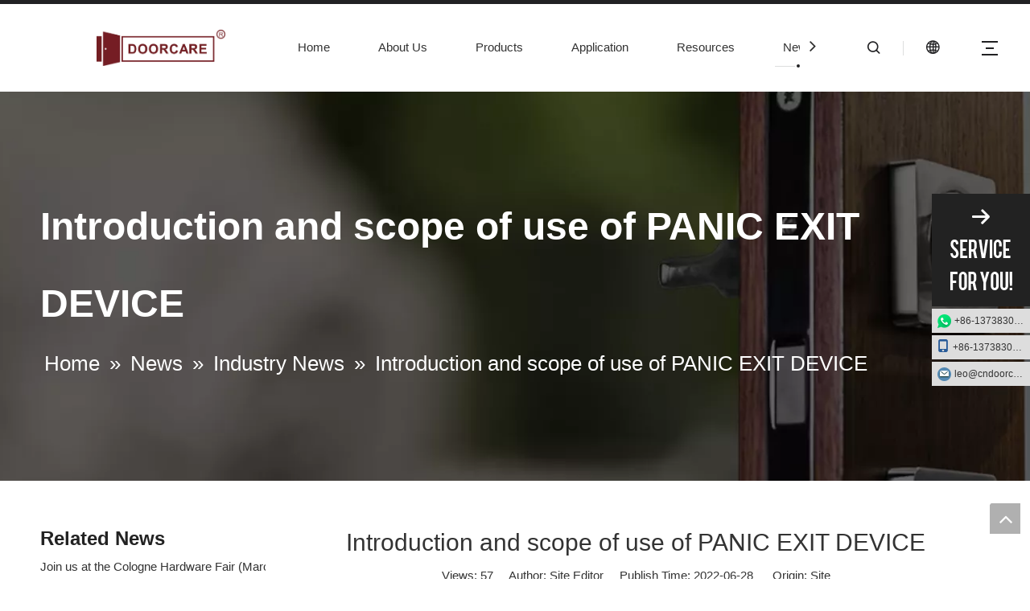

--- FILE ---
content_type: text/html;charset=utf-8
request_url: https://www.cndoorcare.com/Introduction-and-scope-of-use-of-PANIC-EXIT-DEVICE-id44704567.html
body_size: 22191
content:
<!DOCTYPE html> <html lang="en" prefix="og: http://ogp.me/ns#" style="height: auto;"> <head> <link rel="preconnect" href="https://imrorwxhlknqlm5p-static.micyjz.com"/> <link rel="preconnect" href="https://rprorwxhlknqlm5p-static.micyjz.com"/> <link rel="preconnect" href="https://jrrorwxhlknqlm5m-static.micyjz.com"/><script>document.write=function(e){documentWrite(document.currentScript,e)};function documentWrite(documenturrentScript,e){var i=document.createElement("span");i.innerHTML=e;var o=i.querySelectorAll("script");if(o.length)o.forEach(function(t){if(t.src&&t.src!=""){var script=document.createElement("script");script.src=t.src;document.body.appendChild(script)}});document.body.appendChild(i)}
window.onloadHack=function(func){if(!!!func||typeof func!=="function")return;if(document.readyState==="complete")func();else if(window.addEventListener)window.addEventListener("load",func,false);else if(window.attachEvent)window.attachEvent("onload",func,false)};</script> <title>Introduction and scope of use of PANIC EXIT DEVICE - DOORCARE</title> <meta name="keywords" content="PANIC EXIT DEVICE,FIRE EXIT DEVICE,FIRE EXITBAR"/> <meta name="description" content="Introduction and scope of use of PANIC EXIT DEVICE, DOORCARE"/> <link data-type="dns-prefetch" data-domain="jrrorwxhlknqlm5m-static.micyjz.com" rel="dns-prefetch" href="//jrrorwxhlknqlm5m-static.micyjz.com"> <link data-type="dns-prefetch" data-domain="imrorwxhlknqlm5p-static.micyjz.com" rel="dns-prefetch" href="//imrorwxhlknqlm5p-static.micyjz.com"> <link data-type="dns-prefetch" data-domain="rprorwxhlknqlm5p-static.micyjz.com" rel="dns-prefetch" href="//rprorwxhlknqlm5p-static.micyjz.com"> <link rel="amphtml" href="https://www.cndoorcare.com/amp/Introduction-and-scope-of-use-of-PANIC-EXIT-DEVICE-id44704567.html"/> <link rel="canonical" href="https://www.cndoorcare.com/Introduction-and-scope-of-use-of-PANIC-EXIT-DEVICE-id44704567.html"/> <meta http-equiv="X-UA-Compatible" content="IE=edge"/> <meta name="renderer" content="webkit"/> <meta http-equiv="Content-Type" content="text/html; charset=utf-8"/> <meta name="viewport" content="width=device-width, initial-scale=1, user-scalable=no"/> <link href="https://imrorwxhlknqlm5p-static.micyjz.com/cloud/liBpkKmqliSRkjnqoirkiq/1510P-image2.jpg" as="image" rel="preload" fetchpriority="high"/> <link rel="icon" href="//imrorwxhlknqlm5p-static.micyjz.com/cloud/llBpkKmqliSRijkjploliq/bitbug_favicon.ico"> <link rel="preload" type="text/css" as="style" href="//imrorwxhlknqlm5p-static.micyjz.com/concat/skikKBz159ReiSoqrmpqipijlml/static/assets/style/bootstrap/cus.bootstrap.grid.system.css,/static/assets/style/fontAwesome/4.7.0/css/font-awesome.css,/static/assets/style/iconfont/iconfont.css,/static/assets/widget/script/plugins/gallery/colorbox/colorbox.css,/static/assets/style/bootstrap/cus.bootstrap.grid.system.split.css,/develop/RyKAUpfgKqDt-ekUpAKMrwTfZ-GvUApKfKKUAU-jjBqrKijmrqrrjlrpni-jqBqrKijmrqrrjmiiir/style.css,/static/assets/widget/style/component/onlineService/public/public.css,/static/assets/widget/style/component/onlineService/widget_setting_showStyle/float.css,/static/assets/widget/style/component/onlineService/widget_setting_showStyle/style1_2_3_4.css" onload="this.onload=null;this.rel='stylesheet'"/> <link rel="stylesheet" type="text/css" href="//imrorwxhlknqlm5p-static.micyjz.com/concat/skikKBz159ReiSoqrmpqipijlml/static/assets/style/bootstrap/cus.bootstrap.grid.system.css,/static/assets/style/fontAwesome/4.7.0/css/font-awesome.css,/static/assets/style/iconfont/iconfont.css,/static/assets/widget/script/plugins/gallery/colorbox/colorbox.css,/static/assets/style/bootstrap/cus.bootstrap.grid.system.split.css,/develop/RyKAUpfgKqDt-ekUpAKMrwTfZ-GvUApKfKKUAU-jjBqrKijmrqrrjlrpni-jqBqrKijmrqrrjmiiir/style.css,/static/assets/widget/style/component/onlineService/public/public.css,/static/assets/widget/style/component/onlineService/widget_setting_showStyle/float.css,/static/assets/widget/style/component/onlineService/widget_setting_showStyle/style1_2_3_4.css"/> <link rel="preload" type="text/css" as="style" href="//jrrorwxhlknqlm5m-static.micyjz.com/concat/ynikKBv9vaRxiSoqrmoqkjjliol/develop/VbKpfAULUWdj-bgUAKfriGTBZ-GvUApKfKKUAU-jiBqrKijmrmrpipnrlj-jrBqrKijmrrkqimiiji/style.css,/static/assets/widget/style/component/position/position.css,/static/assets/widget/style/component/rollingNews/rollingNews.css,/static/assets/widget/style/component/articledetail/articledetail.css,/static/assets/widget/style/component/tiptap_richText/tiptap_richText.css" onload="this.onload=null;this.rel='stylesheet'"/> <link rel="stylesheet" type="text/css" href="//jrrorwxhlknqlm5m-static.micyjz.com/concat/ynikKBv9vaRxiSoqrmoqkjjliol/develop/VbKpfAULUWdj-bgUAKfriGTBZ-GvUApKfKKUAU-jiBqrKijmrmrpipnrlj-jrBqrKijmrrkqimiiji/style.css,/static/assets/widget/style/component/position/position.css,/static/assets/widget/style/component/rollingNews/rollingNews.css,/static/assets/widget/style/component/articledetail/articledetail.css,/static/assets/widget/style/component/tiptap_richText/tiptap_richText.css"/> <style>@media(min-width:990px){[data-type="rows"][data-level="rows"]{display:flex}}</style> <style id="speed3DefaultStyle">@supports not(aspect-ratio:1/1){.prodlist-wrap li .prodlist-cell{position:relative;padding-top:100%;width:100%}.prodlist-lists-style-13 .prod_img_a_t13,.prodlist-lists-style-12 .prod_img_a_t12,.prodlist-lists-style-nophoto-11 .prod_img_a_t12{position:unset !important;min-height:unset !important}.prodlist-wrap li .prodlist-picbox img{position:absolute;width:100%;left:0;top:0}}.piclist360 .prodlist-pic4-3 li .prodlist-display{max-width:100%}@media(max-width:600px){.prodlist-fix-num li{width:50% !important}}</style> <template id="appdStylePlace"></template> <link href="//rprorwxhlknqlm5p-static.micyjz.com/theme/pijoKBqkimRliSqkimRlkSqlmnRlkSqlRljSjrrjrmipjqkmij/style/style.css" type="text/css" rel="preload" as="style" onload="this.onload=null;this.rel='stylesheet'" data-theme="true"/> <link href="//rprorwxhlknqlm5p-static.micyjz.com/theme/pijoKBqkimRliSqkimRlkSqlmnRlkSqlRljSjrrjrmipjqkmij/style/style.css" type="text/css" rel="stylesheet"/> <style guid='u_31f938d1b78e46f796d414e93c406261' emptyRender='true' placeholder='true' type='text/css'></style> <link href="//imrorwxhlknqlm5p-static.micyjz.com/site-res/rpkqKBqkimRlkSqlmnRliSnmpqrmRliSnprrqpRljSjrrojiionnnrRliSoqlmkinprlrrSRil.css?1769078812194" rel="preload" as="style" onload="this.onload=null;this.rel='stylesheet'" data-extStyle="true" type="text/css" data-extAttr="20260126155054"/> <link href="//imrorwxhlknqlm5p-static.micyjz.com/site-res/rpkqKBqkimRlkSqlmnRliSnmpqrmRliSnprrqpRljSjrrojiionnnrRliSoqlmkinprlrrSRil.css?1769078812194" data-extAttr="20260126155054" type="text/css" rel="stylesheet"/> <template data-js-type='style_respond' data-type='inlineStyle'></template><template data-js-type='style_head' data-type='inlineStyle'><style guid='b9981e27-d4bc-4daa-95ac-7b863ba2573a' pm_pageStaticHack='' jumpName='head' pm_styles='head' type='text/css'>.sitewidget-articleDetail-20160420105106 .articleDetail-container .articledetail-title a.articledetail-inquiry-btn{display:inline-block;margin:0;padding:0;text-align:center;width:180px;height:38px;line-height:38px;background:#0c6fb3;color:#fff}.sitewidget-articleDetail-20160420105106 .articleDetail-container .articledetail-title a.articledetail-inquiry-btn .inquire-icon{width:22px;height:22px;display:inline-block;position:relative;top:50%;transform:translateY(-50%);background:url([data-uri]) center center no-repeat}#siteblocks-setting-wrap-gqAgbfWCaukO .block10284 .navTile:hover .but{color:#212123}#siteblocks-setting-wrap-gqAgbfWCaukO .block10284 .active1{color:#212123}#siteblocks-setting-wrap-gqAgbfWCaukO .block10284 .active1 .Aactive{background-color:#212123}#siteblocks-setting-wrap-gqAgbfWCaukO .block10284 .navTile:hover .Aactive{background-color:#212123}#siteblocks-setting-wrap-gqAgbfWCaukO .block10284 .circle-center{background-color:#212123}#siteblocks-setting-wrap-gqAgbfWCaukO .block10284 .nav02-line{background-color:#212123}#siteblocks-setting-wrap-gqAgbfWCaukO .block10284 .nav03-liSub:hover{color:#212123}#siteblocks-setting-wrap-gqAgbfWCaukO .block10284 .nav03-liSub:hover .circleBox{background-color:#212123}#siteblocks-setting-wrap-gqAgbfWCaukO .block10284 .search-wrap>i{color:#212123}#siteblocks-setting-wrap-gqAgbfWCaukO .block10284 .imgStyle01{color:#212123}#siteblocks-setting-wrap-gqAgbfWCaukO .block10284 .line-top{border-color:#212123}#siteblocks-setting-wrap-gqAgbfWCaukO .block10284 .line-bottom{border-color:#212123}#siteblocks-setting-wrap-gqAgbfWCaukO .block10284 .line-center{border-color:#212123}#siteblocks-setting-wrap-gqAgbfWCaukO .block10284 .Bactive .textBox:hover a{color:#212123}#siteblocks-setting-wrap-gqAgbfWCaukO .block10284 .Cactive>i{color:#212123}#siteblocks-setting-wrap-gqAgbfWCaukO .block10284 .nav01{border-color:#212123}#siteblocks-setting-wrap-gqAgbfWCaukO .block10284 .searchInput{border-color:#212123}#siteblocks-setting-wrap-gqAgbfWCaukO .block10284 .searchButton>i{color:#212123}#siteblocks-setting-wrap-gqAgbfWCaukO .block10284 .closeBox>i{color:#212123}#siteblocks-setting-wrap-gqAgbfWCaukO .block10284 .active3{color:#212123}#siteblocks-setting-wrap-gqAgbfWCaukO .block10284 .active3 .circleBox{background-color:#212123}#siteblocks-setting-wrap-gqAgbfWCaukO .block10284 .active2 .Dactive a{color:#212123}</style></template><template data-js-type='style_respond' data-type='inlineStyle'></template><template data-js-type='style_head' data-type='inlineStyle'></template><script data-ignoreMinify="true">
	function loadInlineStyle(){
		var allInlineStyle = document.querySelectorAll("template[data-type='inlineStyle']");
		var length = document.querySelectorAll("template[data-type='inlineStyle']").length;
		for(var i = 0;i < length;i++){
			var style = allInlineStyle[i].innerHTML;
			allInlineStyle[i].outerHTML = style;
		}
	}
loadInlineStyle();
</script> <script type="text/javascript" data-src="//jrrorwxhlknqlm5m-static.micyjz.com/static/t-mjBpBKjKzqsiyj7r/assets/script/jquery-1.11.0.concat.js"></script> <script type="text/javascript" data-src="//ld-analytics.micyjz.com/lninKBqlmnRlrSSRRQRiiSipljkr/ltm-web.js?v=1769413854000"></script><script type="text/x-delay-ids" data-type="delayIds" data-device="pc" data-xtype="0" data-delayIds='[160225554,160224764,160225694,160225704,160527464,160225094,160527134,160527454,162199034,160396344]'></script> <script async src="https://www.googletagmanager.com/gtag/js?id=UA-220089036-1"></script> <script>window.dataLayer=window.dataLayer||[];function gtag(){dataLayer.push(arguments)}gtag("js",new Date);gtag("config","UA-220089036-1");</script> <meta name="google-site-verification" content="gmniFKnVM19lM7bkwbi388gwM8lMJbYHZ3tvVcMWFL8"/> <meta name="yandex-verification" content="af2e6e7674c64c05"/> <meta name="msvalidate.01" content="910B573D5DF27CF20C207B72B333D4CA"/><script guid='ed063a46-fb54-4269-afcd-7cac06035e2f' pm_pageStaticHack='true' jumpName='head' pm_scripts='head' type='text/javascript'>try{(function(window,undefined){var phoenixSite=window.phoenixSite||(window.phoenixSite={});phoenixSite.lanEdition="EN_US";var page=phoenixSite.page||(phoenixSite.page={});page.cdnUrl="//imrorwxhlknqlm5p-static.micyjz.com";page.siteUrl="https://www.cndoorcare.com";page.lanEdition=phoenixSite.lanEdition;page._menu_prefix="";page._menu_trans_flag="";page._captcha_domain_prefix="captcha.c";page._pId="viAKqJucSTpO";phoenixSite._sViewMode="true";phoenixSite._templateSupport="false";phoenixSite._singlePublish=
"false"})(this)}catch(e){try{console&&console.log&&console.log(e)}catch(e){}};</script> <script id='u_305637519baa465ebf9c7881b9cf1ccf' guid='u_305637519baa465ebf9c7881b9cf1ccf' pm_script='init_top' type='text/javascript'>try{(function(window,undefined){var datalazyloadDefaultOptions=window.datalazyloadDefaultOptions||(window.datalazyloadDefaultOptions={});datalazyloadDefaultOptions["version"]="3.0.0";datalazyloadDefaultOptions["isMobileViewer"]="false";datalazyloadDefaultOptions["hasCLSOptimizeAuth"]="false";datalazyloadDefaultOptions["_version"]="3.0.0";datalazyloadDefaultOptions["isPcOptViewer"]="false"})(this);(function(window,undefined){window.__ph_optSet__='{"loadImgType":"0","isOpenFlagUA":true,"docReqType":"0","docDecrease":"1","docCallback":"1","v30NewMode":"1","idsVer":"1"}'})(this)}catch(e){try{console&&
console.log&&console.log(e)}catch(e){}};</script> <script id='u_23c749b15f6743e99beaa0409ea21670' guid='u_23c749b15f6743e99beaa0409ea21670' type='text/javascript'>try{var thisUrl=location.host;var referUrl=document.referrer;if(referUrl.indexOf(thisUrl)==-1)localStorage.setItem("landedPage",document.URL)}catch(e){try{console&&console.log&&console.log(e)}catch(e){}};</script> </head> <body class=" frontend-body-canvas "> <div id='backstage-headArea' headFlag='1'><div class="siteblocks-setting-wrap VbKpfAULUWdj_20210930171921 siteblocks-aPApKUfKejNZ-20200511161941" id="siteblocks-setting-wrap-gqAgbfWCaukO" data-settingId="gqAgbfWCaukO" data-versionNo="20210930171921" data-level="rows" data-type="siteblocks" data-mobileBg="true" data-classAttr="siteblocks-aPApKUfKejNZ-20200511161941" data-appId="10284" data-encodeAppId="VbKpfAULUWdj" data-purchased="true" data-hide-node=""> <div class="siteblocks-container" style='' data-module-radio="" data-module-width=""> <style styleDefault-block="true">@media screen and (max-width:990px){.block10284{width:100%;position:relative;background:#fff;z-index:50;height:114px;transition:all .25s ease 0}.block10284 .hide,.block10284 .langWra,.block10284 .navCenter,.block10284 .searchRight,.block10284 .navClose,.block10284 .threeLine,.block10284 .textWra{display:none !important}.block10284 .navCenter2{width:100%}.block10284 .threeLine-two{display:block !important;display:block;width:unset;margin-left:13px;margin-right:5px}.block10284 .nav01{z-index:50;padding:0 40px;border-top:solid 5px #00b1dd;height:100%;box-sizing:border-box}.block10284 .navWrapper{margin:auto;display:flex;flex-wrap:nowrap;align-items:center;position:relative;justify-content:space-between;height:100%}.block10284 .wra{width:80%;display:flex;flex-wrap:nowrap;align-items:center;height:100%;box-sizing:border-box;padding-left:40px;justify-content:flex-end}.block10284 .iconLeft{width:20%;height:60px;transition:.3s;box-sizing:border-box}.block10284 .iconBox,.block10284 .backstage-componet,.block10284 .backstage-componet-bd{width:100%;height:100%}.block10284 .iconLeft .blocks-image{width:100%;height:100%;display:block}.block10284 .iconLeft img{width:100%;height:100%;object-fit:contain;object-position:center}.block10284 .threeLine-two{cursor:pointer}.block10284 .line-all,.block10284 .line-all-two{display:flex;justify-content:center;flex-direction:column;align-items:center;position:relative;z-index:100;width:20px;margin-left:auto}.block10284 .line-top,.block10284 .line-bottom{width:20px;height:0;border-top:solid 2px #00b1dd;transition:all .3s ease;transform-origin:left}.block10284 .line-center{width:10px;height:0;border-top:solid 2px #00b1dd;margin:6px auto;transition:transform .3s ease;opacity:1}.block10284 .language{display:flex;align-items:center;z-index:300;width:50px;justify-content:center}.block10284 .imgStyle01{font-size:18px;color:#00b1dd;cursor:pointer;font-weight:bold}.block10284 .spanStyle{display:none}.block10284 .imgStyle02{display:none}.block10284 input::-webkit-input-placeholder{color:#dddede;font-weight:100;font-size:13px;line-height:25px}.block10284 input::-moz-placeholder{color:#dddede;font-weight:100;font-size:13px;line-height:25px}.block10284 input::-moz-placeholder{color:#dddede;font-weight:100;font-size:13px;line-height:25px}.block10284 input::-ms-input-placeholder{color:#dddede;font-weight:100;font-size:13px;line-height:25px}.block10284 .nav01{padding:0 10px}.block10284 .line-all-two{width:100%}.block10284{height:74px;position:relative !important}.block10284 .nav01{padding:0 10px}.block10284 .navWrapper{position:unset}.block10284 .navMenu{display:block;margin:0 20px}}</style> <div class="block10284"> <div class="nav01"> <div class="navWrapper"> <div class="iconLeft"> <div class="backstage-blocksEditor-wrap iconBox" data-wrap-type="1" data-storage="0" data-blocksEditor-type="phoenix_blocks_image" data-auto_uuid=d1200732-8f26-46b0-b418-fe9fd0764d75><div class="backstage-componet"> <div class="backstage-componet-bd" data-setting-base64="eyJzdW1UeXBlIjoiMCIsImxpbmtUeXBlIjoiMCIsInNlbGVjdGVkUGFnZUlkIjoidk5BS3Fva21TbmdPIiwiaXNPcGVuTmV3IjpmYWxzZSwibmVlZE5vRm9sbG93IjpmYWxzZX0="><a class="blocks-image" href="/index.html"><img src="//imrorwxhlknqlm5p-static.micyjz.com/cloud/liBpkKmqliSRijrjlmlniq/logo.png" alt="door lock manufacturer" title=""></a></div></div></div> </div> <div class="wra"> <div class="navCenter2"> <div class="navCenter"> <div class="search-input-two"></div> <div class="button-prev"> <i class="font-icon fa fa-angle-left"> </i> </div> <div class="button-next"> <i class="font-icon fa fa-angle-right"> </i> </div> <div class="backstage-blocksEditor-wrap navigation navStyle" data-wrap-type="1" data-relate-appId="MRAUpfKKpsgB" data-storage="1" data-blocksEditor-type="phoenix_blocks_navigation" data-auto_uuid=00074ef9-10fd-4f59-8067-55c6bdc6b4e1> <ul class="blockNavBar fix navBox"> <li id="parent_0" class="navTile"> <div class="hover"> <div class="line-left"></div> <div class="circle-center"> </div> <div class="line-right"></div> </div> <div class="arrow"> <i class="font-icon block-icon block-iconxia nav01Down"></i> <i class="font-icon block-icon block-iconshang nav01Up"></i> </div> <a class="but" id="21937384" target="_self" data-currentIndex='' href="/"> <i class="icon "> </i> Home </a> </li> <li id="parent_1" class="navTile"> <div class="hover"> <div class="line-left"></div> <div class="circle-center"> </div> <div class="line-right"></div> </div> <div class="arrow"> <i class="font-icon block-icon block-iconxia nav01Down"></i> <i class="font-icon block-icon block-iconshang nav01Up"></i> </div> <a class="but" id="21937464" target="_self" data-currentIndex='' href="/aboutus.html"> <i class="icon "> </i> About Us </a> </li> <li id="parent_2" class="navTile"> <div class="hover"> <div class="line-left"></div> <div class="circle-center"> </div> <div class="line-right"></div> </div> <div class="arrow"> <i class="font-icon block-icon block-iconxia nav01Down"></i> <i class="font-icon block-icon block-iconshang nav01Up"></i> </div> <a class="but" id="21937374" target="_self" data-currentIndex='' href="/products.html"> <i class="icon "> </i> Products </a> </li> <li id="parent_3" class="navTile"> <div class="hover"> <div class="line-left"></div> <div class="circle-center"> </div> <div class="line-right"></div> </div> <div class="arrow"> <i class="font-icon block-icon block-iconxia nav01Down"></i> <i class="font-icon block-icon block-iconshang nav01Up"></i> </div> <a class="but" id="21937474" target="_self" data-currentIndex='' href="/application.html"> <i class="icon "> </i> Application </a> </li> <li id="parent_4" class="navTile"> <div class="hover"> <div class="line-left"></div> <div class="circle-center"> </div> <div class="line-right"></div> </div> <div class="arrow"> <i class="font-icon block-icon block-iconxia nav01Down"></i> <i class="font-icon block-icon block-iconshang nav01Up"></i> </div> <a class="but" id="21946504" target="_self" data-currentIndex='' href="/resources.html"> <i class="icon "> </i> Resources </a> </li> <li id="parent_5" class="navTile"> <div class="hover"> <div class="line-left"></div> <div class="circle-center"> </div> <div class="line-right"></div> </div> <div class="arrow"> <i class="font-icon block-icon block-iconxia nav01Down"></i> <i class="font-icon block-icon block-iconshang nav01Up"></i> </div> <a class="but" id="21937444" target="_self" data-currentIndex='5' href="/news.html"> <i class="icon "> </i> News </a> </li> <li id="parent_6" class="navTile"> <div class="hover"> <div class="line-left"></div> <div class="circle-center"> </div> <div class="line-right"></div> </div> <div class="arrow"> <i class="font-icon block-icon block-iconxia nav01Down"></i> <i class="font-icon block-icon block-iconshang nav01Up"></i> </div> <a class="but" id="21937454" target="_self" data-currentIndex='' href="/contactus.html"> <i class="icon "> </i> Contact Us </a> </li> </ul> </div> <div class="text2"></div> </div> </div> <div class="searchRight"> <div class="backstage-blocksEditor-wrap serach " data-wrap-type="1" data-relate-appId="PEfApUKpfjQL" data-storage="1" data-blocksEditor-type="phoenix_blocks_serach" data-auto_uuid=4dad05e5-1b0f-4036-aaca-dd8eb3b8df7a><form action="/phoenix/admin/prod/search" method="get" novalidate> <div class="search-wrap"> <i class="font-icon block-icon block-iconsousuo1"> </i> <div class="search-input"> <div class="searchBox"> <input class="searchInput" type="text" name="searchValue" id="inputSearch" placeholder="Search..." autocomplete="off"/> <button class="searchButton" type="submit"> <i class="font-icon block-icon block-iconsousuo1"> </i> </button> <div class="closeBox"> <i class="font-icon block-icon block-iconbaseline-close"> </i> </div> </div> </div> </div> </form></div> </div> <div class="language"> <div class="backstage-blocksEditor-wrap langBar" data-wrap-type="1" data-relate-appId="PNpfKAUAiAnL" data-storage="1" data-blocksEditor-type="phoenix_blocks_langBar" data-auto_uuid=a10f82ee-2280-41be-a428-765e344ad418> <div class="lang-show-word"> <span class="sq_language_span"> <i class="imgStyle01 font-icon block-icon block-iconyuyanlan"> </i> <span class="spanStyle">English</span> <img class="imgStyle02" src="//imrorwxhlknqlm5p-static.micyjz.com/cloud/ioBqjKlqRinSkjqiqnjo/jiantou.png" alt="" title=""> </span> </div> <ul class="lang-list langWra"> <li class="lang-item langBox"> <a class="langImgBox" href='https://sa.cndoorcare.com'> <span class="langImg lang-sprites-slide sprites sprites-3"></span> <span class="langNa">العربية</span> </a> </li> <li class="lang-item langBox"> <a class="langImgBox" href='https://fr.cndoorcare.com'> <span class="langImg lang-sprites-slide sprites sprites-4"></span> <span class="langNa">Français</span> </a> </li> <li class="lang-item langBox"> <a class="langImgBox" href='https://ru.cndoorcare.com'> <span class="langImg lang-sprites-slide sprites sprites-5"></span> <span class="langNa">Pусский</span> </a> </li> <li class="lang-item langBox"> <a class="langImgBox" href='https://es.cndoorcare.com'> <span class="langImg lang-sprites-slide sprites sprites-6"></span> <span class="langNa">Español</span> </a> </li> <li class="lang-item langBox"> <a class="langImgBox" href='https://pt.cndoorcare.com'> <span class="langImg lang-sprites-slide sprites sprites-7"></span> <span class="langNa">Português</span> </a> </li> <li class="lang-item langBox"> <a class="langImgBox" href='https://de.cndoorcare.com'> <span class="langImg lang-sprites-slide sprites sprites-8"></span> <span class="langNa">Deutsch</span> </a> </li> <li class="lang-item langBox"> <a class="langImgBox" href='https://jp.cndoorcare.com'> <span class="langImg lang-sprites-slide sprites sprites-10"></span> <span class="langNa">日本語</span> </a> </li> <li class="lang-item langBox"> <a class="langImgBox" href='https://th.cndoorcare.com'> <span class="langImg lang-sprites-slide sprites sprites-14"></span> <span class="langNa">ไทย</span> </a> </li> <li class="lang-item langBox"> <a class="langImgBox" href='https://cn.cndoorcare.com'> <span class="langImg lang-sprites-slide sprites sprites-1"></span> <span class="langNa">简体中文</span> </a> </li> </ul></div> </div> <div class="threeLine-two"> <div class="line-all-two"> <div class="line-top"> </div> <div class="line-center"> </div> <div class="line-bottom"> </div> </div> </div> <div class="threeLine"> <div class="line-all"> <div class="line-top"> </div> <div class="line-center"> </div> <div class="line-bottom"> </div> </div> <div class="textWra"> <div class="textBefore"></div> <div class="text1"> <div class="backstage-blocksEditor-wrap text" data-wrap-type="1" data-storage="0" data-blocksEditor-type="phoenix_blocks_text" data-auto_uuid=4623a1de-0475-45db-aea1-859135c11dbd><strong><span style="color:#802a2b;"><span style="font-size:20px;"><i class="fa"></i></span></span></strong>: <span style="font-size:14px;">+86-13738303084</span><br><strong><span style="color:#802a2b;"><i class="fa"></i></span></strong>: leo@cndoorcare.com<span style="font-size:14px;"></span></div> <div class="backstage-blocksEditor-wrap text textTwo" data-wrap-type="1" data-storage="0" data-blocksEditor-type="phoenix_blocks_text" data-auto_uuid=d81d7d1e-3f0a-40b9-9270-348a30431ab7>NO.22 SHU PU JIANG ROAD, LIGHT INDUSTRAIL PARK, LUCHENG DISTRICT, WENZHOU CITY, ZHEJIANG PROVINCE, CHINA</div> </div> </div> </div> </div> </div> </div> </div> </div> <input type="hidden" name="appIsDev" value="0"/> <script type="text/x-delay-script" data-id="gqAgbfWCaukO" data-alias="f90f426b-6845-4675-8fe5-15c9088f14ea" data-jsLazyload='true' data-type="siteBlock" data-jsDepand='["//rprorwxhlknqlm5p-static.micyjz.com/develop/VbKpfAULUWdj-hGAfUKWDvoht-GvUApKfKKUAU-jmBqrKijmrojrimnpji-jrBqrKijmrrkqimiiji/demo.js"]' data-jsThreshold='5' data-cssDepand='' data-cssThreshold='5'>(function(window,$,undefined){try{$(function(){window._block_namespaces_["block10284"].init({"settingId":"gqAgbfWCaukO","nodeId":""})})}catch(e){try{console&&console.log&&console.log(e)}catch(e){}}try{(function(window,$,undefined){$(function(){onloadHack(function(){$(".siteblocks-setting-wrap[data-isTimeout\x3d1]").each(function(){$(this).detach()})})})})(window,jQuery)}catch(e){try{console&&console.log&&console.log(e)}catch(e){}}try{(function(window,jQuery,undefined){$(function(){var $thisBlock=
$("#siteblocks-setting-wrap-gqAgbfWCaukO");var handleStyleDomId="handlestyle_gqAgbfWCaukO";if($thisBlock.find("*[data-handleColorId]").length>0){if($thisBlock.find("#"+handleStyleDomId).length>0)$thisBlock.find("#"+handleStyleDomId).remove();$thisBlock.append('\x3cstyle id\x3d"'+handleStyleDomId+'"\x3e\x3c/style\x3e')}$("#siteblocks-setting-wrap-gqAgbfWCaukO").find("*[data-blockSetting-color]").each(function(index,item){var curColorStr=$(this).attr("data-blockSetting-color")||"";var handleColorId=
$(this).attr("data-handleColorId")||"";var curColorObj;if(!!curColorStr)curColorObj=eval("("+curColorStr+")");if(curColorObj instanceof Object){var classObj={};for(var k in curColorObj){var kValList=curColorObj[k].split("-");if(kValList.length!=3&&!kValList[2])continue;var kArray=k.split("_");if(kArray.length==1)classObj[k]=kValList[2];else $("#"+handleStyleDomId).append('#siteblocks-setting-wrap-gqAgbfWCaukO [data-handleColorId\x3d"'+handleColorId+'"]:'+kArray[0]+"{"+kArray[1]+":"+kValList[2]+"!important}")}$(this).css(classObj)}})})})(window,
jQuery)}catch(e){try{console&&console.log&&console.log(e)}catch(e){}}})(window,$);</script> </div> <script type="text" attr="mobileHeadArea">{"mobilenHeadBtnFlage":"false","mobileHeadIsUpdate":"1","mobilenHeadBgcolor":"none","mobilenHeadFontcolor":null}</script></div><div id="backstage-bodyArea"><div class="outerContainer" data-mobileBg="true" id="outerContainer_1589334306580" data-type="outerContainer" data-level="rows"><div class="container" data-type="container" data-level="rows" cnttype="backstage-container-mark"><div class="row" data-type="rows" data-level="rows" data-attr-xs="null" data-attr-sm="null"><div class="col-md-12" id="column_1589334299705" data-type="columns" data-level="columns"><div id="location_1589334299708" data-type="locations" data-level="rows"><div class="backstage-stwidgets-settingwrap" id="component_qcAgQfkhmOuZ" data-scope="0" data-settingId="qcAgQfkhmOuZ" data-relationCommonId="viAKqJucSTpO" data-classAttr="sitewidget-placeHolder-20220114053317"> <div class="sitewidget-placeholder sitewidget-placeHolder-20220114053317"> <div class="sitewidget-bd"> <div class="resizee" style="height:120px"></div> </div> </div> <script type="text/x-delay-script" data-id="qcAgQfkhmOuZ" data-jsLazyloadType="1" data-alias="placeHolder" data-jsLazyload='true' data-type="component" data-jsDepand='' data-jsThreshold='' data-cssDepand='' data-cssThreshold=''>(function(window,$,undefined){})(window,$);</script></div><div class="backstage-stwidgets-settingwrap" scope="0" settingId="hiAgQfkrHVNt" id="component_hiAgQfkrHVNt" relationCommonId="viAKqJucSTpO" classAttr="sitewidget-position-20220114022014"> <div class="sitewidget-position sitewidget-position-20220114022014"> <div class="sitewidget-bd fix breadContent "> <div class="web-crumbs-title "> <strong>Introduction and scope of use of PANIC EXIT DEVICE</strong> </div> <script type="application/ld+json">{"itemListElement":[{"item":"https://www.cndoorcare.com/","@type":"ListItem","name":"Home","position":1},{"item":"https://www.cndoorcare.com/news.html","@type":"ListItem","name":"News","position":2},{"item":"https://www.cndoorcare.com/Industry-News-ic263880.html","@type":"ListItem","name":"Industry News","position":3}],"@type":"BreadcrumbList","@context":"http://schema.org"}</script> <span class="position-description-hidden sitewidget-position-icon"></span> <span itemprop="itemListElement" itemscope="" itemtype="https://schema.org/ListItem"> <a itemprop="item" href="/"> <span itemprop="name">Home</span> </a> <meta itemprop="position" content="1"> </span> &raquo; <span itemprop="itemListElement" itemscope="" itemtype="https://schema.org/ListItem"> <a itemprop="item" href="/news.html"> <span itemprop="name">News</span> </a> <meta itemprop="position" content="2"> </span> &raquo; <span itemprop="itemListElement" itemscope="" itemtype="https://schema.org/ListItem"> <a itemprop="item" href="/Industry-News-ic263880.html"> <span itemprop="name">Industry News</span> </a> <meta itemprop="position" content="3"> </span> &raquo; <span class="sitewidget-position-current">Introduction and scope of use of PANIC EXIT DEVICE</span> <script type="application/ld+json">{"itemListElement":[{"item":"https://www.cndoorcare.com/","@type":"ListItem","name":"Home","position":1},{"item":"https://www.cndoorcare.com/news.html","@type":"ListItem","name":"News","position":2},{"item":"https://www.cndoorcare.com/Industry-News-ic263880.html","@type":"ListItem","name":"Industry News","position":3}],"@type":"BreadcrumbList","@context":"http://schema.org"}</script> </div> </div> <script type="text/x-delay-script" data-id="hiAgQfkrHVNt" data-jsLazyloadType="1" data-alias="position" data-jsLazyload='true' data-type="component" data-jsDepand='' data-jsThreshold='5' data-cssDepand='' data-cssThreshold='5'>(function(window,$,undefined){})(window,$);</script></div><div class="backstage-stwidgets-settingwrap" id="component_rmABlKPCRtvE" data-scope="0" data-settingId="rmABlKPCRtvE" data-relationCommonId="viAKqJucSTpO" data-classAttr="sitewidget-placeHolder-20220114053334"> <div class="sitewidget-placeholder sitewidget-placeHolder-20220114053334"> <div class="sitewidget-bd"> <div class="resizee" style="height:120px"></div> </div> </div> <script type="text/x-delay-script" data-id="rmABlKPCRtvE" data-jsLazyloadType="1" data-alias="placeHolder" data-jsLazyload='true' data-type="component" data-jsDepand='' data-jsThreshold='' data-cssDepand='' data-cssThreshold=''>(function(window,$,undefined){})(window,$);</script></div> </div></div></div></div></div><div class="outerContainer" data-mobileBg="true" id="outerContainer_1642109623622" data-type="outerContainer" data-level="rows"><div class="container" data-type="container" data-level="rows" cnttype="backstage-container-mark"><div class="row" data-type="rows" data-level="rows" data-attr-xs="null" data-attr-sm="null"><div class="col-md-12" id="column_1642109621769" data-type="columns" data-level="columns"><div id="location_1642109621772" data-type="locations" data-level="rows"><div class="backstage-stwidgets-settingwrap" id="component_tTfqQUWMPvJt" data-scope="0" data-settingId="tTfqQUWMPvJt" data-relationCommonId="viAKqJucSTpO" data-classAttr="sitewidget-placeHolder-20200513094506"> <div class="sitewidget-placeholder sitewidget-placeHolder-20200513094506"> <div class="sitewidget-bd"> <div class="resizee" style="height:40px"></div> </div> </div> <script type="text/x-delay-script" data-id="tTfqQUWMPvJt" data-jsLazyloadType="1" data-alias="placeHolder" data-jsLazyload='true' data-type="component" data-jsDepand='' data-jsThreshold='' data-cssDepand='' data-cssThreshold=''>(function(window,$,undefined){})(window,$);</script></div> </div></div></div></div></div><div class="outerContainer" data-mobileBg="true" id="outerContainer_1417068526403" data-type="outerContainer" data-level="rows"><div class="container" data-type="container" data-level="rows" cnttype="backstage-container-mark"><div class="row" data-type="rows" data-level="rows" data-attr-xs="null" data-attr-sm="null"><div class="col-md-3" id="column_1642109549815" data-type="columns" data-level="columns"><div id="location_1642109549816" data-type="locations" data-level="rows"><div class="backstage-stwidgets-settingwrap" scope="0" settingId="kyfqQUWMFRKO" id="component_kyfqQUWMFRKO" relationCommonId="viAKqJucSTpO" classAttr="sitewidget-rollingNews-20200513094528"> <div class="sitewidget-rollingNews sitewidget-rollingNews-20200513094528 txtMarquee-top"> <div class="sitewidget-hd"> <h2> Related News </h2> </div> <div class="sitewidget-bd hidden"> <ul class="fix"> <li style="margin:0 0 15px 0;" class="heightAuto"> <div> <a href="/Cologne-Hardware-Fair-2026-Visit-Us-at-Hall-2-2-G57-id40431665.html" title="Cologne Hardware Fair 2026 | Visit Us at Hall 2.2 G57"> <picture> <source media="(min-width: 450px)" srcset="//imrorwxhlknqlm5p-static.micyjz.com/cloud/lrBpkKmqliSRolirniokiq/Koelnmesse-2026-DOORCARE-460-460.png"/> <source media="(max-width: 449px)" srcset="//imrorwxhlknqlm5p-static.micyjz.com/cloud/lrBpkKmqliSRolirniokiq/Koelnmesse-2026-DOORCARE-400-400.png"/> <img src="//imrorwxhlknqlm5p-static.micyjz.com/cloud/lrBpkKmqliSRolirniokiq/Koelnmesse-2026-DOORCARE-200-200.png" alt="//imrorwxhlknqlm5p-static.micyjz.com/cloud/lrBpkKmqliSRolirniokiq/Koelnmesse-2026-DOORCARE.png" style="max-width:100%;"/> </picture> </a> </div> <div class="rolling-pic-title"> <a href="/Cologne-Hardware-Fair-2026-Visit-Us-at-Hall-2-2-G57-id40431665.html" title="Cologne Hardware Fair 2026 | Visit Us at Hall 2.2 G57" class="title contOverHidden">Cologne Hardware Fair 2026 | Visit Us at Hall 2.2 G57</a> <div class="intro "> <p class="cont contOverHidden" style="text-align:left;">Join us at the Cologne Hardware Fair (March 3–6) and discover our professional solutions in Panic Exit Devices and Door Closers.At Hall 2.2, Booth G57, our team from DOORCARE will present updated products, technical improvements, and application solutions for international markets.We look forward to</p> </div> </div> </li> <li style="margin:0 0 15px 0;" class="heightAuto"> <div> <a href="/New-Product-Catalogue-2026-Panic-Exit-Devices-Door-Closers-id42531665.html" title="New Product Catalogue 2026 – Panic Exit Devices &amp; Door Closers"> <picture> <source media="(min-width: 450px)" srcset="//imrorwxhlknqlm5p-static.micyjz.com/cloud/liBpkKmqliSRolirkikmiq/NEW-460-460.png"/> <source media="(max-width: 449px)" srcset="//imrorwxhlknqlm5p-static.micyjz.com/cloud/liBpkKmqliSRolirkikmiq/NEW-400-400.png"/> <img src="//imrorwxhlknqlm5p-static.micyjz.com/cloud/liBpkKmqliSRolirkikmiq/NEW-200-200.png" alt="//imrorwxhlknqlm5p-static.micyjz.com/cloud/liBpkKmqliSRolirkikmiq/NEW.png" style="max-width:100%;"/> </picture> </a> </div> <div class="rolling-pic-title"> <a href="/New-Product-Catalogue-2026-Panic-Exit-Devices-Door-Closers-id42531665.html" title="New Product Catalogue 2026 – Panic Exit Devices &amp; Door Closers" class="title contOverHidden">New Product Catalogue 2026 – Panic Exit Devices &amp; Door Closers</a> <div class="intro "> <p class="cont contOverHidden" style="text-align:left;">Panic Exit Device and Door Closer catalogue featuring certified hardware solutions for emergency exits, commercial doors, and safety applications. Download the latest product range today.</p> </div> </div> </li> <li style="margin:0 0 15px 0;" class="heightAuto"> <div> <a href="/We-Are-Attending-the-138th-Canton-Fair-id42829685.html" title="We Are Attending the 138th Canton Fair"> <picture> <source media="(min-width: 450px)" srcset="//imrorwxhlknqlm5p-static.micyjz.com/cloud/lmBpkKmqliSRklmmmnroip/weixintupian_20250913154249_1450_2175-460-460.jpg"/> <source media="(max-width: 449px)" srcset="//imrorwxhlknqlm5p-static.micyjz.com/cloud/lmBpkKmqliSRklmmmnroip/weixintupian_20250913154249_1450_2175-400-400.jpg"/> <img src="//imrorwxhlknqlm5p-static.micyjz.com/cloud/lmBpkKmqliSRklmmmnroip/weixintupian_20250913154249_1450_2175-200-200.jpg" alt="//imrorwxhlknqlm5p-static.micyjz.com/cloud/lmBpkKmqliSRklmmmnroip/weixintupian_20250913154249_1450_2175.jpg" style="max-width:100%;"/> </picture> </a> </div> <div class="rolling-pic-title"> <a href="/We-Are-Attending-the-138th-Canton-Fair-id42829685.html" title="We Are Attending the 138th Canton Fair" class="title contOverHidden">We Are Attending the 138th Canton Fair</a> <div class="intro "> <p class="cont contOverHidden" style="text-align:left;">We are pleased to announce that our company will participate in the 138th Canton Fair. Booth No.: Hall B 9.1G33 Phase 1: October 15th – 19thAt the exhibition, we will showcase our latest Panic Exit Devices, Trim Locks, and Door Closers. We sincerely welcome you to visit our booth for product dem</p> </div> </div> </li> <li style="margin:0 0 15px 0;" class="heightAuto"> <div> <a href="/WELCOME-TO-VISIT-DOORCARE-16-3C33-in-133rd-CANTON-FAIR-id48293437.html" title="WELCOME TO VISIT DOORCARE: 16.3C33 in 133rd CANTON FAIR"> <picture> <source media="(min-width: 450px)" srcset="//imrorwxhlknqlm5p-static.micyjz.com/cloud/ljBpkKmqliSRkjnjorqkiq/5427cd9b97d55cde9b6010a5aaf11555-460-460.jpeg"/> <source media="(max-width: 449px)" srcset="//imrorwxhlknqlm5p-static.micyjz.com/cloud/ljBpkKmqliSRkjnjorqkiq/5427cd9b97d55cde9b6010a5aaf11555-400-400.jpeg"/> <img src="//imrorwxhlknqlm5p-static.micyjz.com/cloud/ljBpkKmqliSRkjnjorqkiq/5427cd9b97d55cde9b6010a5aaf11555-200-200.jpeg" alt="//imrorwxhlknqlm5p-static.micyjz.com/cloud/ljBpkKmqliSRkjnjorqkiq/5427cd9b97d55cde9b6010a5aaf11555.jpeg" style="max-width:100%;"/> </picture> </a> </div> <div class="rolling-pic-title"> <a href="/WELCOME-TO-VISIT-DOORCARE-16-3C33-in-133rd-CANTON-FAIR-id48293437.html" title="WELCOME TO VISIT DOORCARE: 16.3C33 in 133rd CANTON FAIR" class="title contOverHidden">WELCOME TO VISIT DOORCARE: 16.3C33 in 133rd CANTON FAIR</a> <div class="intro "> <p class="cont contOverHidden" style="text-align:left;">BOOTH NUMBER: 16.3C33</p> </div> </div> </li> <li style="margin:0 0 15px 0;" class="heightAuto"> <div> <a href="/What-are-the-Regulations-for-panic-bars-id64222317.html" title="What are the Regulations for panic bars"> <picture> <source media="(min-width: 450px)" srcset="//imrorwxhlknqlm5p-static.micyjz.com/cloud/loBpkKmqliSRqjkqmpqmim/PANIC-EXIT-DEVICE-460-460.png"/> <source media="(max-width: 449px)" srcset="//imrorwxhlknqlm5p-static.micyjz.com/cloud/loBpkKmqliSRqjkqmpqmim/PANIC-EXIT-DEVICE-400-400.png"/> <img src="//imrorwxhlknqlm5p-static.micyjz.com/cloud/loBpkKmqliSRqjkqmpqmim/PANIC-EXIT-DEVICE-200-200.png" alt="//imrorwxhlknqlm5p-static.micyjz.com/cloud/loBpkKmqliSRqjkqmpqmim/PANIC-EXIT-DEVICE.png" style="max-width:100%;"/> </picture> </a> </div> <div class="rolling-pic-title"> <a href="/What-are-the-Regulations-for-panic-bars-id64222317.html" title="What are the Regulations for panic bars" class="title contOverHidden">What are the Regulations for panic bars</a> <div class="intro "> <p class="cont contOverHidden" style="text-align:left;">What are the regulations for panic bars?Panic bars are an essential part of any commercial building, providing an easy and quick escape route in the event of an emergency. They are also an important safety feature, helping to protect those inside from potential harm. When choosing a panic bar for yo</p> </div> </div> </li> <li style="margin:0 0 15px 0;" class="heightAuto"> <div> <a href="/What-are-the-Different-sizes-of-hydraulic-door-closers-id65222317.html" title="What are the Different sizes of hydraulic door closers"> <picture> <source media="(min-width: 450px)" srcset="//imrorwxhlknqlm5p-static.micyjz.com/cloud/lrBpkKmqliSRmjkiiipiiq/Factors-to-consider-when-selecting-a-door-closer-460-460.jpg"/> <source media="(max-width: 449px)" srcset="//imrorwxhlknqlm5p-static.micyjz.com/cloud/lrBpkKmqliSRmjkiiipiiq/Factors-to-consider-when-selecting-a-door-closer-400-400.jpg"/> <img src="//imrorwxhlknqlm5p-static.micyjz.com/cloud/lrBpkKmqliSRmjkiiipiiq/Factors-to-consider-when-selecting-a-door-closer-200-200.jpg" alt="//imrorwxhlknqlm5p-static.micyjz.com/cloud/lrBpkKmqliSRmjkiiipiiq/Factors-to-consider-when-selecting-a-door-closer.jpg" style="max-width:100%;"/> </picture> </a> </div> <div class="rolling-pic-title"> <a href="/What-are-the-Different-sizes-of-hydraulic-door-closers-id65222317.html" title="What are the Different sizes of hydraulic door closers" class="title contOverHidden">What are the Different sizes of hydraulic door closers</a> <div class="intro "> <p class="cont contOverHidden" style="text-align:left;">Hydraulic door closers are an essential element of a building's infrastructure, providing security and protection from wind, water, and other elements. They are also critical for controlling heat loss and providing a pleasant area for occupants. With the wide variety of door sizes and applications, </p> </div> </div> </li> <li style="margin:0 0 15px 0;" class="heightAuto"> <div> <a href="/What-are-the-Benefits-of-Push-Bar-Doors-id66222317.html" title="What are the Benefits of Push Bar Doors"> <picture> <source media="(min-width: 450px)" srcset="//imrorwxhlknqlm5p-static.micyjz.com/cloud/jrBpkKmqliSRikonrojniq/weixintupian_20230914162447-460-460.png"/> <source media="(max-width: 449px)" srcset="//imrorwxhlknqlm5p-static.micyjz.com/cloud/jrBpkKmqliSRikonrojniq/weixintupian_20230914162447-400-400.png"/> <img src="//imrorwxhlknqlm5p-static.micyjz.com/cloud/jrBpkKmqliSRikonrojniq/weixintupian_20230914162447-200-200.png" alt="//imrorwxhlknqlm5p-static.micyjz.com/cloud/jrBpkKmqliSRikonrojniq/weixintupian_20230914162447.png" style="max-width:100%;"/> </picture> </a> </div> <div class="rolling-pic-title"> <a href="/What-are-the-Benefits-of-Push-Bar-Doors-id66222317.html" title="What are the Benefits of Push Bar Doors" class="title contOverHidden">What are the Benefits of Push Bar Doors</a> <div class="intro "> <p class="cont contOverHidden" style="text-align:left;">When considering the benefits of installing push bar doors in your business or other public space, it is important to take all factors into account. Push bar doors offer a variety of advantages for both your customers and employees, and can be a great addition to any building. Push bar doors to prov</p> </div> </div> </li> <li style="margin:0 0 15px 0;" class="heightAuto"> <div> <a href="/What-are-the-Requirements-for-commercial-panic-bars-id63222317.html" title="What are the Requirements for commercial panic bars"> <picture> <source media="(min-width: 450px)" srcset="//imrorwxhlknqlm5p-static.micyjz.com/cloud/liBpkKmqliSRmjkiiimiiq/zhutu-460-460.png"/> <source media="(max-width: 449px)" srcset="//imrorwxhlknqlm5p-static.micyjz.com/cloud/liBpkKmqliSRmjkiiimiiq/zhutu-400-400.png"/> <img src="//imrorwxhlknqlm5p-static.micyjz.com/cloud/liBpkKmqliSRmjkiiimiiq/zhutu-200-200.png" alt="//imrorwxhlknqlm5p-static.micyjz.com/cloud/liBpkKmqliSRmjkiiimiiq/zhutu.png" style="max-width:100%;"/> </picture> </a> </div> <div class="rolling-pic-title"> <a href="/What-are-the-Requirements-for-commercial-panic-bars-id63222317.html" title="What are the Requirements for commercial panic bars" class="title contOverHidden">What are the Requirements for commercial panic bars</a> <div class="intro "> <p class="cont contOverHidden" style="text-align:left;">A commercial panic bar is a device used to quickly and easily open a door in case of an emergency. In order to ensure that commercial panic bars are properly installed and working, there are several requirements that must be met. It is important to comply with the requirements in order to ensure the</p> </div> </div> </li> </ul> </div> <script type="text/x-delay-script" data-id="kyfqQUWMFRKO" data-jsLazyloadType="1" data-alias="rollingNews" data-jsLazyload='true' data-type="component" data-jsDepand='["//jrrorwxhlknqlm5m-static.micyjz.com/static/t-ylBpBKjKmxrgsj7l/assets/widget/script/plugins/jquery.SuperSlide.2.1.1.source.js"]' data-jsThreshold='5' data-cssDepand='' data-cssThreshold='5'>(function(window,$,undefined){try{$(function(){$(".sitewidget-rollingNews-20200513094528").slide({mainCell:".sitewidget-bd ul",effect:"topMarquee",autoPlay:true,vis:2,interTime:50,opp:false,trigger:"click"});$(".sitewidget-rollingNews-20200513094528 .sitewidget-bd").removeClass("hidden")})}catch(e){try{console&&console.log&&console.log(e)}catch(e){}}})(window,$);</script> </div> </div> </div></div><div class="col-md-9" id="column_1461120738660" data-type="columns" data-level="columns"><div id="location_1461120738661" data-type="locations" data-level="rows"><div class="backstage-stwidgets-settingwrap" scope="0" settingId="nTKqQAWhkpoj" data-speedType="hight" id="component_nTKqQAWhkpoj" relationCommonId="viAKqJucSTpO" classAttr="sitewidget-articleDetail-20160420105106" data-descDisplayFlag="" data-descDisplayFlags=""> <div class="sitewidget-articledetail sitewidget-articleDetail-20160420105106"> <div class="sitewidget-bd"> <div class="articleDetail-container"> <div class="articleDetail-container-left overflow"> <div class="articledetail-title"> <h1>Introduction and scope of use of PANIC EXIT DEVICE</h1> <p> Views: <span id="article_browse_num_nTKqQAWhkpoj" base="57">57</span>&nbsp;&nbsp;&nbsp;&nbsp; Author: Site Editor&nbsp;&nbsp;&nbsp;&nbsp; Publish Time: 2022-06-28 &nbsp;&nbsp;&nbsp;&nbsp; Origin: <a href="">Site</a> <input type="hidden" name="curBackendPageId" value="viAKqJucSTpO"/> </p> <p style="margin: 10px 0;"> <a href="javascript:void(0);" inquireMutualType="1" articleId="eCpKVMNjyBOt" class="articledetail-inquiry-btn gbBgColor0"> <i class="fa fa-commenting-o" aria-hidden="true"></i> <span class="inquire-text" style="cursor: pointer;">Inquire</span> </a> </p> </div> <div class="articledetail-user-shareit txtc mb10 mt5"> <div class="st-custom-button" data-network="facebook"> <img alt="facebook sharing button" src="//platform-cdn.sharethis.com/img/facebook.svg"/> </div> <div class="st-custom-button" data-network="twitter"> <img alt="twitter sharing button" src="//platform-cdn.sharethis.com/img/twitter.svg"/> </div> <div class="st-custom-button" data-network="line"> <img alt="line sharing button" src="//platform-cdn.sharethis.com/img/line.svg"/> </div> <div class="st-custom-button" data-network="wechat"> <img alt="wechat sharing button" src="//platform-cdn.sharethis.com/img/wechat.svg"/> </div> <div class="st-custom-button" data-network="linkedin"> <img alt="linkedin sharing button" src="//platform-cdn.sharethis.com/img/linkedin.svg"/> </div> <div class="st-custom-button" data-network="pinterest"> <img alt="pinterest sharing button" src="//platform-cdn.sharethis.com/img/pinterest.svg"/> </div> <div class="st-custom-button" data-network="whatsapp"> <img alt="whatsapp sharing button" src="//platform-cdn.sharethis.com/img/whatsapp.svg"/> </div> <div class="st-custom-button" data-network="sharethis"> <img alt="sharethis sharing button" src="//platform-cdn.sharethis.com/img/sharethis.svg"/> </div> <template data-type='js_template' data-settingId='nTKqQAWhkpoj'><script type='text/javascript' src='//platform-api.sharethis.com/js/sharethis.js#property=657aaf9c4850bc0012599081&product=sop' async='async'></script></template> <style>#stcpDiv{top:-9999999px !important;left:-9999988px !important}.en-social-icon,.stButton .stLarge{display:inline-block;width:30px !important;height:30px !important;vertical-align:baseline;background-size:cover !important}.en-social-icon.social-icon-wechat{background:url("//imrorwxhlknqlm5p-static.micyjz.com/static/assets/widget/images/follow/weixin.png")}.en-social-icon.social-icon-line{background:url("//rprorwxhlknqlm5p-static.micyjz.com/static/assets/widget/images/follow/line.png")}.share-span{display:inline-block;margin:1px;text-align:center !important;cursor:pointer}.share-span .stButton .stLarge:hover{opacity:.75;background-position:0 0}</style> <style>.sitewidget-articleDetail-20160420105106 .prodlist-pro-shareit{display:flex;flex-wrap:wrap}.st-custom-button{background-color:#4267b2;-moz-box-sizing:border-box;-webkit-box-sizing:border-box;box-sizing:border-box;-moz-transition:all .2s ease-in;-ms-transition:all .2s ease-in;-o-transition:all .2s ease-in;-webkit-transition:all .2s ease-in;transition:all .2s ease-in;border:0;cursor:pointer;display:inline-block;height:20px;line-height:24px;margin-bottom:0;opacity:1;overflow:hidden;padding:2px;position:relative;text-align:left;top:0;vertical-align:top;white-space:nowrap;width:20px;border-radius:4px;margin:0 10px 6px 0}.st-custom-button>img{-webkit-transition:all .2s ease-in;transition:all .2s ease-in;height:16px;margin-left:0;vertical-align:top;width:16px}.st-custom-button:hover{opacity:.8}.st-custom-button[data-network='facebook']{background-color:#4267b2}.st-custom-button[data-network='twitter']{background-color:#000}.st-custom-button[data-network='line']{background-color:#00c300}.st-custom-button[data-network='wechat']{background-color:#4ec034}.st-custom-button[data-network='linkedin']{background-color:#0077b5}.st-custom-button[data-network='pinterest']{background-color:#cb2027}.st-custom-button[data-network='whatsapp']{background-color:#25d366}.st-custom-button[data-network='kakao']{background-color:#f9dd4a}.st-custom-button[data-network='snapchat']{background-color:#fffc00}.st-custom-button[data-network='sharethis']{background-color:#95d03a}</style> </div> <div class="articledetail-cont fix "> <img class="img-default-bgc articledetail-cont-centerpic" alt="Introduction and scope of use of PANIC EXIT DEVICE" data-src="//imrorwxhlknqlm5p-static.micyjz.com/cloud/liBpkKmqliSRkjnqoirkiq/1510P-image2.jpg" src="//imrorwxhlknqlm5p-static.micyjz.com/cloud/liBpkKmqliSRkjnqoirkiq/1510P-image2.jpg"/> <p> <p><a href="https://www.cndoorcare.com/" target="_blank"><span style="color: rgb(84, 141, 212); text-decoration: underline;"><em><strong>PANIC EXIT DEVICE</strong></em></span></a>, as the name suggests, is a device that can safely escape at the fire exit safety exit in an emergency, and has a security function at the same time. There are two types of PANIC EXIT DEVICE in the world: the American standard push lever type the and European standard down pressure type. Regular manufacturers will have fire inspection reports. At present, European standards and American standards are mostly used as references or used in architectural design and use. So what is the introduction and scope of PANIC EXIT DEVICE? Let's see together.<br/></p> <p><br/></p> <p><br/></p> <p><strong>The following is a list of contents:</strong></p> <p>l <strong>Scope of use</strong></p> <p>l <strong>Fundamental needs</strong></p> <p>l <strong>Relevant Specifications</strong></p> <p>l <strong>Commodity composition</strong></p> <p><strong><img title="1510P image3" alt="1510P image3" data-original="//imrorwxhlknqlm5p-static.micyjz.com/cloud/lkBpkKmqliSRkjnqoijkiq/1510P-image3.jpg" src="//imrorwxhlknqlm5p-static.micyjz.com/cloud/lkBpkKmqliSRkjnqoijkiq/1510P-image3.jpg" class=" lazyimg"/></strong></p> <p><strong> </strong></p> <h2><span style="font-size: 18px;"><strong>Scope of use</strong></span></h2> <p>PANIC EXIT DEVICE is suitable for dispersion doors (escape doors) such as swing doors, metal doors, framed glass doors, and fire doors. PANIC EXIT DEVICE is mainly used to protect emergency exits, shipping and receiving doors, security doors, internal access doors, etc. It has been widely used in airports with emergency exits, public transportation systems, banks, securities, command centers, hospitals, supermarkets, commercial office buildings, hotels, large shopping malls, municipal buildings, government agencies, etc.</p> <p><br/></p> <p><strong> </strong></p> <h2><span style="font-size: 18px;"><strong>Fundamental needs</strong></span></h2> <p>1. PANIC EXIT DEVICE ensures that many people in the building can escape quickly and safely under fire and various emergencies;</p> <p>2. PANIC EXIT DEVICE can escape from the door with one action, and the user can open it without the use of escape equipment.</p> <p><br/></p> <p><strong> </strong></p> <h2><span style="font-size: 18px;"><strong>Relevant Specifications</strong></span></h2> <p>1. European norms EN1125, EN1634</p> <p>2. American National Standard ANSIA156.3</p> <p>3. Underwriters Laboratory Standard: UL10C</p> <p><br/></p> <p><strong> </strong></p> <h2><span style="font-size: 18px;"><strong>Commodity composition</strong></span></h2> <p>A set of PANIC EXIT DEVICE mainly consists of three elements:</p> <p>1. Lock tongue;</p> <p>2. Push bar (or pressure bar): the length of the push bar or pressure bar should be greater than or equal to 2/3 of the door width;</p> <p>3. Accessories outside the door: a handle without a locking function or a handle with a lock with a locking function (including a complete set of lock cylinder handles) can be selected according to specific needs or requirements, or not installed.</p> <p><br/></p> <p><br/></p> <p>PANIC EXIT DEVICE is classified according to different methods and has different types: according to the function, there are emergency escape locks and fire escape locks, and the two are also very different; according to the appearance design, they are divided into push bar type (flat push type) and pressure rod type (down pressure type);</p> <p>&nbsp;according to the layout, it is divided into exposed lock type, mortise lock type, exposed bolt type, concealed bolt type, according to the number of lock points, there are single single-plantation, double point determination, and three clicks to confirm; according to whether it is an alarm, there are mechanical PANIC EXIT DEVICE and alarm PANIC EXIT DEVICE, and alarm PANIC EXIT DEVICE is divided into independent alarm escape locks, linkage alarm escape locks, access control alarm escape locks, and delayed alarm escape locks. The above is the introduction and scope of use of PANIC EXIT DEVICE. If you are interested in<a href="https://www.cndoorcare.com/PANIC-EXIT-DEVICE-pl3208660.html" target="_blank"><span style="text-decoration: underline; color: rgb(84, 141, 212);"><em><strong>FIRE EXIT DEVICE</strong></em></span></a>, FIRE EXITBAR, or PANIC EXIT DEVICE, you can contact us, our website is www.cndoorcare.com. I look forward to your arrival very much and hope to cooperate with you.</p> <p><br/></p> </p> </div> <ul class="pager fix previousAndNext"> </ul> <div class="keyword_box"> <div class="keyword_list fix"> <a href="/news/Panic-Exit-Device.html" title="Panic Exit Device">Panic Exit Device</a> <a href="/news/FIRE-EXIT-DEVICE.html" title="FIRE EXIT DEVICE">FIRE EXIT DEVICE</a> <a href="/news/FIRE-EXITBAR.html" title="FIRE EXITBAR">FIRE EXITBAR</a> </div> </div> </div> </div> <script type="application/ld+json">{"datePublished":"2022-06-28T11:37:50.000+08:00","image":["//imrorwxhlknqlm5p-static.micyjz.com/cloud/liBpkKmqliSRkjnqoirkiq/1510P-image2.jpg","//imrorwxhlknqlm5p-static.micyjz.com/cloud/liBpkKmqliSRkjnqoirkiq/1510P-image2-60-60.jpg","//imrorwxhlknqlm5p-static.micyjz.com/cloud/liBpkKmqliSRkjnqoirkiq/1510P-image2-120-120.jpg","//imrorwxhlknqlm5p-static.micyjz.com/cloud/liBpkKmqliSRkjnqoirkiq/1510P-image2-160-160.jpg","//imrorwxhlknqlm5p-static.micyjz.com/cloud/liBpkKmqliSRkjnqoirkiq/1510P-image2-240-240.jpg","//imrorwxhlknqlm5p-static.micyjz.com/cloud/liBpkKmqliSRkjnqoirkiq/1510P-image2-300-300.jpg","//imrorwxhlknqlm5p-static.micyjz.com/cloud/liBpkKmqliSRkjnqoirkiq/1510P-image2-460-460.jpg"],"@type":"NewsArticle","author":{"@type":"Person","name":"vs-gbukfavdctbj-15357"},"publisher":{"@type":"Organization","name":"温州杜肯五金有限公司","logo":{"@type":"ImageObject","url":"//imrorwxhlknqlm5p-static.micyjz.com/cloud/lmBpkKmqliSRijqqlioqiq/WENZHOU-DOORCARE-HARDWARE-CO-LTD.png"}},"description":"PANIC EXIT DEVICE, as the name suggests, is a device that can safely escape at the fire exit safety exit in an emergency, and has a security function at the same time. There are two types of PANIC EXIT DEVICE in the world: the American standard push lever type the and European standard down pressure","dateModified":"2022-06-30T11:59:34.000+08:00","mainEntityOfPage":{"@type":"WebPage","@id":"https://www.cndoorcare.com/Introduction-and-scope-of-use-of-PANIC-EXIT-DEVICE-id44704567.html"},"@context":"http://schema.org/","headLine":"Introduction and scope of use of PANIC EXIT DEVICE"}</script> </div> </div> <input type="hidden" class="linkPopupForm linkPopupForm_idHidden_article" name="" id="articleIdHidden" value="12348144"/> </div> <script type="text/x-delay-script" data-id="nTKqQAWhkpoj" data-jsLazyloadType="1" data-alias="articleDetail" data-jsLazyload='true' data-type="component" data-jsDepand='["//jrrorwxhlknqlm5m-static.micyjz.com/static/t-qjBpBKjKqsqzyp7i/assets/widget/script/plugins/proddetail/js/prodDetail_table.js","//imrorwxhlknqlm5p-static.micyjz.com/static/t-poBpBKkKpgpswi7r/assets/widget/script/plugins/tiptap_richText/tiptap_richText.js"]' data-jsThreshold='5' data-cssDepand='' data-cssThreshold='5'>(function(window,$,undefined){try{(function(window,$,undefined){function articleViewNum(){var wrapElm=$("#article_browse_num_nTKqQAWhkpoj");if(!wrapElm.length)return;$.get("/phoenix/admin/article/browseNum?articleId\x3d12348144",function(xhr){if(isNaN(xhr))return;var realNum=parseInt(xhr);if(isNaN(realNum))return;wrapElm.html(realNum)})}function initArticleInquire(_widgetClass){$("."+_widgetClass+" .articledetail-inquiry-btn").unbind("click").bind("click",function(){var articleId=$(this).attr("articleId");
var inquireMutualType=$(this).attr("inquireMutualType");if(inquireMutualType=="1")window.location="/phoenix/admin/article/inquire?articleId\x3d"+articleId;else{var curBackendPageId=$("."+_widgetClass+" input[name\x3dcurBackendPageId]").val();var data={"cur_backend_pageId":curBackendPageId,"articleId":articleId};var _options={url:"/phoenix/admin/article/inquire/popup",type:"post",data:data,done:function(xhr){$("#form_inquire_popup_div").remove();$("body").append(xhr);$("#form_inquire_popup_div").fadeIn();
if($(".pop-inquire .pop-main .control-group.submitGroup").length>0&&$("#formsubmitClone").length==0){var submitGroupAdd=$(".pop-inquire .pop-main .control-group.submitGroup").clone();$("#form_inquire_popup_div.pop-inquire .pop-box").append(submitGroupAdd);if($("#form_inquire_popup_div.pop-inquire .pop-box\x3e.submitGroup").find("button").length==1)$("#form_inquire_popup_div.pop-inquire .pop-box\x3e.submitGroup").find("button").eq(0).attr("id","formsubmitClone");if($("#form_inquire_popup_div.pop-inquire .pop-box\x3e.submitGroup").find("button").length==
2){$("#form_inquire_popup_div.pop-inquire .pop-box\x3e.submitGroup").find("button").eq(0).attr("id","formsubmitClone");$("#form_inquire_popup_div.pop-inquire .pop-box\x3e.submitGroup").find("button").eq(1).attr("id","formresetClone")}}}};phoenixSite.ajax(_options)}});$(document).on("click","#formsubmitClone",function(ev){$(".form_inquire_popup #formsubmit").click()});$(document).on("click","#formresetClone",function(ev){$(".form_inquire_popup #formreset").click()})}$(function(){tableScroll(".sitewidget-articleDetail-20160420105106 .articledetail-cont");
initArticleInquire("sitewidget-articleDetail-20160420105106");articleViewNum()})})(window,jQuery)}catch(e){try{console&&console.log&&console.log(e)}catch(e){}}try{$(function(){var articleCategoryId=$.cookie("PFCCA");var articleCateId="";if(articleCategoryId!=undefined){var articleCateIdArray=articleCategoryId.split("_");if(articleCateIdArray.length==2)articleCateId=articleCateIdArray[1]}phoenixSite.ajax({url:"/phoenix/admin/article/showNextPrevious",data:{"articleId":"12348144","articleCateId":articleCateId,
"displayMode":"4","showTitle":"1","preNextShowSameCate":"0","preNextShowSameCateSource":"0"},type:"get",done:function(response){$("#component_nTKqQAWhkpoj"+" ul.previousAndNext").html(response)}})})}catch(e){try{console&&console.log&&console.log(e)}catch(e){}}try{$(function(){setTimeout(function(){$(".sitewidget-articleDetail-20160420105106 iframe").each(function(item){if($(this).attr("data-src")){var src=$(this).attr("data-src");$(this).attr("src",src)}})},3E3)})}catch(e){try{console&&console.log&&
console.log(e)}catch(e){}}})(window,$);</script> </div></div></div></div></div><div class="outerContainer" data-mobileBg="true" id="outerContainer_1417076571785" data-type="outerContainer" data-level="rows"><div class="container" data-type="container" data-level="rows" cnttype="backstage-container-mark"><div class="row" data-type="rows" data-level="rows" data-attr-xs="null" data-attr-sm="null"><div class="col-md-12" id="column_8816f776ca494466b189932bddce6f4a" data-type="columns" data-level="columns"><div id="location_1417076554314" data-type="locations" data-level="rows"><div class="backstage-stwidgets-settingwrap" id="component_ltAgvfhWjwGO" data-scope="0" data-settingId="ltAgvfhWjwGO" data-relationCommonId="viAKqJucSTpO" data-classAttr="sitewidget-placeHolder-20141127162251"> <div class="sitewidget-placeholder sitewidget-placeHolder-20141127162251"> <div class="sitewidget-bd"> <div class="resizee" style="height:40px"></div> </div> </div> <script type="text/x-delay-script" data-id="ltAgvfhWjwGO" data-jsLazyloadType="1" data-alias="placeHolder" data-jsLazyload='true' data-type="component" data-jsDepand='' data-jsThreshold='' data-cssDepand='' data-cssThreshold=''>(function(window,$,undefined){})(window,$);</script></div> </div></div></div></div></div></div><div id='backstage-footArea' footFlag='1'><div class="siteblocks-setting-wrap RyKAUpfgKqDt_20210907201911 siteblocks-hTKpUfApJMnO-20220112201925" id="siteblocks-setting-wrap-mgpLlfiJbNtO" data-settingId="mgpLlfiJbNtO" data-versionNo="20210907201911" data-level="rows" data-type="siteblocks" data-mobileBg="true" data-classAttr="siteblocks-hTKpUfApJMnO-20220112201925" data-appId="10134" data-encodeAppId="RyKAUpfgKqDt" data-purchased="true" data-hide-node=""> <div class="siteblocks-container" style='background-color: rgb(20, 22, 24); background-image: url(&quot;//imrorwxhlknqlm5p-static.micyjz.com/cloud/lpBpkKmqliSRkjljkmmjiq/ditu.jpg&quot;);' data-module-radio="" data-module-width=""> <div class="QX-101340403"> <div class="top"> <div class="left"> <div class="backstage-blocksEditor-wrap title" data-wrap-type="1" data-storage="0" data-blocksEditor-type="phoenix_blocks_text" data-auto_uuid=5d5cdc7b-7c2d-4e35-8583-8b038a927f40>About Us</div> <div class="border"></div> <div class="backstage-blocksEditor-wrap text" data-wrap-type="1" data-storage="0" data-blocksEditor-type="phoenix_blocks_text" data-auto_uuid=0976470f-cc98-47d6-96b4-7f0b9fd196eb>Professional manufacture for Panic exit device,Door closer and Outside trim locks.</div> </div> <div class="center1"> <div class="backstage-blocksEditor-wrap title" data-wrap-type="1" data-storage="0" data-blocksEditor-type="phoenix_blocks_text" data-auto_uuid=8a3662fa-02c3-4061-8e4c-d4bc99a88634><h2>Quick Link</h2></div> <div class="border"></div> <div class="backstage-blocksEditor-wrap navigation" data-wrap-type="1" data-relate-appId="PDUfKpAKpcOV" data-storage="1" data-blocksEditor-type="phoenix_blocks_navigation" data-auto_uuid=50f2db6e-7437-49bc-aa20-f27330cc2898><div class="quick-nav-list"> <ul> <li> <i class="font-icon block-icon block-iconyoujiantou"></i> <a title="Home" target="" href="/"> Home </a> </li> <li> <i class="font-icon block-icon block-iconyoujiantou"></i> <a title="About Us" target="" href="/aboutus.html"> About Us </a> </li> <li> <i class="font-icon block-icon block-iconyoujiantou"></i> <a title="Products" target="" href="/products.html"> Products </a> </li> <li> <i class="font-icon block-icon block-iconyoujiantou"></i> <a title="Application" target="" href="/application.html"> Application </a> </li> <li> <i class="font-icon block-icon block-iconyoujiantou"></i> <a title="Resources" target="" href="/resources.html"> Resources </a> </li> <li> <i class="font-icon block-icon block-iconyoujiantou"></i> <a title="News" target="" href="/news.html"> News </a> </li> <li> <i class="font-icon block-icon block-iconyoujiantou"></i> <a title="Contact Us" target="" href="/contactus.html"> Contact Us </a> </li> </ul> </div></div> </div> <div class="center2"> <div class="backstage-blocksEditor-wrap title" data-wrap-type="1" data-storage="0" data-blocksEditor-type="phoenix_blocks_text" data-auto_uuid=dc3928f8-15dd-4412-84da-d99affb1485c><h2>Product Category</h2></div> <div class="border"></div> <div class="backstage-blocksEditor-wrap navigation" data-wrap-type="1" data-relate-appId="PDUfKpAKpcOV" data-storage="1" data-blocksEditor-type="phoenix_blocks_navigation" data-auto_uuid=efffe313-9cd7-463f-bd59-77e4d3da59ac><div class="quick-nav-list"> <ul> <li> <i class="font-icon block-icon block-iconyoujiantou"></i> <a title="PANIC EXIT DEVICE" target="" href="/PANIC-EXIT-DEVICE-pl3208660.html"> PANIC EXIT DEVICE </a> </li> <li> <i class="font-icon block-icon block-iconyoujiantou"></i> <a title="OUTSIDE TRIM LOCK" target="" href="/OUTSIDE-TRIM-LOCK-pl3308660.html"> OUTSIDE TRIM LOCK </a> </li> <li> <i class="font-icon block-icon block-iconyoujiantou"></i> <a title="DOOR CLOSER" target="" href="/door-closer.html"> DOOR CLOSER </a> </li> </ul> </div></div> </div> <div class="right"> <div class="backstage-blocksEditor-wrap title" data-wrap-type="1" data-storage="0" data-blocksEditor-type="phoenix_blocks_text" data-auto_uuid=eb6bc35e-dd5b-4114-9460-a4363d9f50a7><h2>Contact Us</h2></div> <div class="border"></div> <div class="backstage-blocksEditor-wrap jin" data-wrap-type="1" data-storage="0" data-blocksEditor-type="phoenix_blocks_text" data-auto_uuid=dbe41ab9-3893-466a-bad0-abd91aa4a4a7><span><i class="fa"><span><i class="fa"><span><i class="fa"><span><i class="fa"><span><i class="fa"></i></span></i></span></i></span></i></span></i></span>​​​​​​​:&nbsp;&nbsp;+86-13738303084<div><span style="color:#802a2b;"><strong><i class="fa"></i></strong></span>: Leo<a data-cke-saved-href="mailto:liuyangkai@wzdoorcare.com" href="mailto:liuyangkai@wzdoorcare.com" rel="nofollow">@cndoorcare.com</a></div><div><span><i class="fa"></i></span><span><i class="fa"><span><i class="fa"></i></span>​​​​​​​</i></span>: &nbsp;+86-13868809072<br><span><i class="fa"></i></span>: liuyangkai@wzdoorcare.com</div><div><br></div><div><br></div><div><br></div><div><br></div></div> <div class="backstage-blocksEditor-wrap followWrap" data-wrap-type="1" data-relate-appId="LApUKfpUNstB" data-storage="1" data-blocksEditor-type="phoenix_blocks_follow" data-auto_uuid=f02fd016-f8b4-465e-930c-20a1e1eab941> <a rel='nofollow' class="follow-a" href="http://www.facebook.com" target="_blank" title="Facebook"> <span class=" social-icon-facebook"></span> </a> <a rel='nofollow' class="follow-a" href="http://www.linkedin.com" target="_blank" title="Linkedin"> <span class=" social-icon-linkedin"></span> </a> <a rel='nofollow' class="follow-a" href="https://twitter.com" target="_blank" title="Twitter"> <span class=" social-icon-twitter"></span> </a> <a rel='nofollow' class="follow-a" href="https://www.youtube.com" target="_blank" title="Youtube"> <span class=" social-icon-youtube"></span> </a> <a rel='nofollow' class="follow-a" href="https://instagram.com" target="_blank" title="Instagram"> <span class=" social-icon-instagram"></span> </a> </div> </div> </div> <div class="bottom"> <div class="backstage-blocksEditor-wrap logo" data-wrap-type="1" data-storage="0" data-blocksEditor-type="phoenix_blocks_image" data-auto_uuid=c7249acb-5df4-4cfb-a14b-7140d4491880><div class="backstage-componet"> <div class="backstage-componet-bd" data-setting-base64="eyJzdW1UeXBlIjoiMCIsImxpbmtUeXBlIjoiMCIsInNlbGVjdGVkUGFnZUlkIjoidk5BS3Fva21TbmdPIiwiaXNPcGVuTmV3IjpmYWxzZSwibmVlZE5vRm9sbG93IjpmYWxzZX0="><a class="blocks-image" href="/index.html"><img data-original="//imrorwxhlknqlm5p-static.micyjz.com/cloud/liBpkKmqliSRijrjomkliq/logo2.png" src="//imrorwxhlknqlm5p-static.micyjz.com/cloud/liBpkKmqliSRijrjomkliq/logo2.png" alt="door lock manufacturer" title=""></a></div></div></div> <div class="backstage-blocksEditor-wrap rights" data-wrap-type="1" data-storage="0" data-blocksEditor-type="phoenix_blocks_text" data-auto_uuid=03b40633-5775-4d62-a13d-550a088c25db>Copyright © 2022 WENZHOU DOORCARE HARDWARE CO.,LTD&nbsp; &nbsp; &nbsp; &nbsp; &nbsp; &nbsp;Support by <a data-cke-saved-href="http://leadong.com" target="_blank" href="http://leadong.com">Leadong</a>&nbsp; &nbsp; &nbsp; &nbsp; &nbsp;<a data-cke-saved-href="/sitemap.html" href="/sitemap.html">Sitemap</a></div> </div> </div> </div> <input type="hidden" name="appIsDev" value="0"/> <script type="text/x-delay-script" data-id="mgpLlfiJbNtO" data-alias="11c4aa28-462b-4d56-a8e5-7748210b3a39" data-jsLazyload='true' data-type="siteBlock" data-jsDepand='["//rprorwxhlknqlm5p-static.micyjz.com/develop/RyKAUpfgKqDt-idAKUfMrmTqE-GvUApKfKKUAU-joBqrKijqrqrriinnkr-jqBqrKijmrqrrjmiiir/demo.js"]' data-jsThreshold='5' data-cssDepand='' data-cssThreshold='5'>(function(window,$,undefined){try{$(function(){window._block_namespaces_["QX101340403"].init({"settingId":"mgpLlfiJbNtO","nodeId":""})})}catch(e){try{console&&console.log&&console.log(e)}catch(e){}}try{(function(window,$,undefined){$(function(){onloadHack(function(){$(".siteblocks-setting-wrap[data-isTimeout\x3d1]").each(function(){$(this).detach()})})})})(window,jQuery)}catch(e){try{console&&console.log&&console.log(e)}catch(e){}}try{(function(window,jQuery,undefined){$(function(){var $thisBlock=
$("#siteblocks-setting-wrap-mgpLlfiJbNtO");var handleStyleDomId="handlestyle_mgpLlfiJbNtO";if($thisBlock.find("*[data-handleColorId]").length>0){if($thisBlock.find("#"+handleStyleDomId).length>0)$thisBlock.find("#"+handleStyleDomId).remove();$thisBlock.append('\x3cstyle id\x3d"'+handleStyleDomId+'"\x3e\x3c/style\x3e')}$("#siteblocks-setting-wrap-mgpLlfiJbNtO").find("*[data-blockSetting-color]").each(function(index,item){var curColorStr=$(this).attr("data-blockSetting-color")||"";var handleColorId=
$(this).attr("data-handleColorId")||"";var curColorObj;if(!!curColorStr)curColorObj=eval("("+curColorStr+")");if(curColorObj instanceof Object){var classObj={};for(var k in curColorObj){var kValList=curColorObj[k].split("-");if(kValList.length!=3&&!kValList[2])continue;var kArray=k.split("_");if(kArray.length==1)classObj[k]=kValList[2];else $("#"+handleStyleDomId).append('#siteblocks-setting-wrap-mgpLlfiJbNtO [data-handleColorId\x3d"'+handleColorId+'"]:'+kArray[0]+"{"+kArray[1]+":"+kValList[2]+"!important}")}$(this).css(classObj)}})})})(window,
jQuery)}catch(e){try{console&&console.log&&console.log(e)}catch(e){}}})(window,$);</script> </div> <div class="outerContainer" data-mobileBg="true" id="outerContainer_1643170435525" data-type="outerContainer" data-level="rows"><div class="container" data-type="container" data-level="rows" cnttype="backstage-container-mark"><div class="row" data-type="rows" data-level="rows" data-attr-xs="null" data-attr-sm="null"><div class="col-md-12" id="column_1643170436020" data-type="columns" data-level="columns"><div id="location_1643170436021" data-type="locations" data-level="rows"><div class="backstage-stwidgets-settingwrap float" scope="0" id="component_qGfgQWLzTUDj" data-settingId="qGfgQWLzTUDj" data-relationCommonId="viAKqJucSTpO" data-classAttr="sitewidget-onlineService-20220126120848"> <div class="sitewidget-onlineService sitewidget-onlineService-20220126120848 sitewidget-onlineService-colorful sitewidget-onlineService-colorgold" default-show> <span class="sideShowArrow hide">&nbsp;</span> <div class="sitewidget-onlineService-wrap"> <div class="sitewidget-hdbg gbBgColor0"></div> <div class="sitewidget-bd"> <ul class="sitewidget-onlineService-colorfullist"> <li><a class="onlineService_whatsApp" target="_blank" rel="nofollow" href="https://api.whatsapp.com/send?phone=8613738303084" title="https://api.whatsapp.com/send?phone=8613738303084">+86-13738303084</a></li> <li><a class="onlineService_t onlineServiceBg" rel="nofollow" href="tel:8613738303084" title="tel:8613738303084"><i class="font-icon block-icon block-icontelephone" aria-hidden="true"></i>+86-13738303084</a></li> <li><a class="onlineService_e" rel="nofollow" href="mailto:leo@cndoorcare.com" title="mailto:leo@cndoorcare.com">leo@cndoorcare.com</a></li> </ul> </div> </div> </div> </div> <script type="text/x-delay-script" data-id="qGfgQWLzTUDj" data-jsLazyloadType="1" data-alias="onlineService" data-jsLazyload='true' data-type="component" data-jsDepand='["//jrrorwxhlknqlm5m-static.micyjz.com/static/t-gkBpBKsKoolxsj7n/assets/widget/script/compsettings/comp.onlineService.settings.js"]' data-jsThreshold='5' data-cssDepand='' data-cssThreshold='5'>(function(window,$,undefined){try{$(function(){if(phoenixSite.phoenixCompSettings&&typeof phoenixSite.phoenixCompSettings.onlineService!=="undefined"&&typeof phoenixSite.phoenixCompSettings.onlineService.onlineServiceChange=="function"){phoenixSite.phoenixCompSettings.onlineService.onlineServiceChange(".sitewidget-onlineService-20220126120848");return}$.getScript("//imrorwxhlknqlm5p-static.micyjz.com/static/assets/widget/script/compsettings/comp.onlineService.settings.js?_\x3d1769078812194",function(){phoenixSite.phoenixCompSettings.onlineService.onlineServiceChange(".sitewidget-onlineService-20220126120848")})})}catch(e){try{console&&
console.log&&console.log(e)}catch(e){}}try{$(function(){$(".sitewidget-onlineService-20220126120848 .onlineService_qr").on("click",function(ev){if("false"=="true"&&$(window).width()>768)return;if($(this).hasClass("sitewidget-onlineService-togglebtn"))return;ev.preventDefault();var src=$(this).attr("data-src");if(src=="")return;var tmp='\x3cdiv id\x3d"pop-online-qr"\x3e'+'\x3ca class\x3d"close" href\x3d"javascript:;"\x3e'+'\x3ci class\x3d"fa fa-times" aria-hidden\x3d"true"\x3e\x3c/i\x3e'+"\x3c/a\x3e"+
"\x3cimg src\x3d"+src+' alt\x3d"" class\x3d"telnum" /\x3e'+"\x3c/div\x3e";if($("#pop-online-tel").length>0)$("#pop-online-tel").remove();if($("#pop-online-qr").length>0)$("#pop-online-qr").remove();$("body").append(tmp);$("#pop-online-qr .close").on("click",function(){var parent=$(this).parent();parent.animate({"opacity":0},function(){parent.remove()})})});$(".sitewidget-onlineService-20220126120848 .onlineService_wechat").on("click",function(ev){if("false"=="true"&&$(window).width()>768)return;if($(this).hasClass("sitewidget-onlineService-togglebtn"))return;
ev.preventDefault();var src=$(this).attr("data-src");if(src=="")return;var tmp='\x3cdiv id\x3d"pop-online-qr"\x3e'+'\x3ca class\x3d"close" href\x3d"javascript:;"\x3e'+'\x3ci class\x3d"fa fa-times" aria-hidden\x3d"true"\x3e\x3c/i\x3e'+"\x3c/a\x3e"+"\x3cimg src\x3d"+src+' alt\x3d"" class\x3d"telnum" /\x3e'+"\x3c/div\x3e";if($("#pop-online-tel").length>0)$("#pop-online-tel").remove();if($("#pop-online-qr").length>0)$("#pop-online-qr").remove();$("body").append(tmp);$("#pop-online-qr .close").on("click",
function(){var parent=$(this).parent();parent.animate({"opacity":0},function(){parent.remove()})})});$(".sitewidget-onlineService-20220126120848 .onlineService_kakaotalk").on("click",function(ev){if("false"=="true"&&$(window).width()>768)return;if($(this).hasClass("sitewidget-onlineService-togglebtn"))return;ev.preventDefault();if($("#pop-online-qr").length>0)$("#pop-online-qr").remove();var src=$(this).attr("data-src");if(src=="")return;var tmp='\x3cdiv id\x3d"pop-online-qr"\x3e'+'\x3ca class\x3d"close" href\x3d"javascript:;"\x3e'+
'\x3ci class\x3d"fa fa-times" aria-hidden\x3d"true"\x3e\x3c/i\x3e'+"\x3c/a\x3e"+"\x3cimg src\x3d"+src+' alt\x3d"" class\x3d"telnum" /\x3e'+"\x3c/div\x3e";if($("#pop-online-tel").length>0)$("#pop-online-tel").remove();if($("#pop-online-qr").length>0)$("#pop-online-qr").remove();$("body").append(tmp);$("#pop-online-qr .close").on("click",function(){var parent=$(this).parent();parent.animate({"opacity":0},function(){parent.remove()})})});$(".sitewidget-onlineService-20220126120848 .onlineService_qPhoto").on("click",
function(ev){if("false"=="true"&&$(window).width()>768)return;if($(this).hasClass("sitewidget-onlineService-togglebtn"))return;ev.preventDefault();if($("#pop-online-qr").length>0)$("#pop-online-qr").remove();var src=$(this).attr("data-src");if(src=="")return;var tmp='\x3cdiv id\x3d"pop-online-qr"\x3e'+'\x3ca class\x3d"close" href\x3d"javascript:;"\x3e'+'\x3ci class\x3d"fa fa-times" aria-hidden\x3d"true"\x3e\x3c/i\x3e'+"\x3c/a\x3e"+"\x3cimg src\x3d"+src+' alt\x3d"" class\x3d"telnum" /\x3e'+"\x3c/div\x3e";
if($("#pop-online-tel").length>0)$("#pop-online-tel").remove();if($("#pop-online-qr").length>0)$("#pop-online-qr").remove();$("body").append(tmp);$("#pop-online-qr .close").on("click",function(){var parent=$(this).parent();parent.animate({"opacity":0},function(){parent.remove()})})});$(".sitewidget-onlineService-20220126120848 .onlineService_wPhoto").on("click",function(ev){if("false"=="true"&&$(window).width()>768)return;if($(this).hasClass("sitewidget-onlineService-togglebtn"))return;ev.preventDefault();
if($("#pop-online-qr").length>0)$("#pop-online-qr").remove();var src=$(this).attr("data-src");if(src=="")return;var tmp='\x3cdiv id\x3d"pop-online-qr"\x3e'+'\x3ca class\x3d"close" href\x3d"javascript:;"\x3e'+'\x3ci class\x3d"fa fa-times" aria-hidden\x3d"true"\x3e\x3c/i\x3e'+"\x3c/a\x3e"+"\x3cimg src\x3d"+src+' alt\x3d"" class\x3d"telnum" /\x3e'+"\x3c/div\x3e";if($("#pop-online-tel").length>0)$("#pop-online-tel").remove();if($("#pop-online-qr").length>0)$("#pop-online-qr").remove();$("body").append(tmp);
$("#pop-online-qr .close").on("click",function(){var parent=$(this).parent();parent.animate({"opacity":0},function(){parent.remove()})})})})}catch(e){try{console&&console.log&&console.log(e)}catch(e){}}try{(function(window,$,undefined){$(function(){$(".onlineService_q").on("click",function(e){e.preventDefault();if(window.fbq)window.fbq("track","ViewContent");if(window.ttq)window.ttq.track("ViewContent");var currentNum=$(this).data("account");if(!!currentNum){var servicePC="http://wpa.qq.com/msgrd?v\x3d3\x26uin\x3d"+
currentNum;var serviceMobile="mqqwpa://im/chat?chat_type\x3dwpa\x26uin\x3d"+currentNum+"\x26version\x3d1\x26src_type\x3dweb\x26web_src";if(/(iPhone|iPad|iPod|iOS)/i.test(navigator.userAgent)||/(Android)/i.test(navigator.userAgent))window.open(serviceMobile);else window.open(servicePC)}});$(".sitewidget-onlineService-20220126120848").find("a[class^\x3donlineService_]").on("click",function(e){if(window.fbq)window.fbq("track","ViewContent");if(window.ttq)window.ttq.track("ViewContent");if(e.currentTarget&&
e.currentTarget.className.indexOf("onlineService_e")==-1)window._ldDataLayer&&window._ldDataLayer.push&&window._ldDataLayer.push(["event","action_advisory","click","onlineService"])})})})(window,jQuery)}catch(e){try{console&&console.log&&console.log(e)}catch(e){}}try{(function(window,$,undefined){$(function(){$(".sitewidget-onlineService *").css("text-align","center !important");$(".sitewidget-onlineService *").css("direction","initial !important")})})(window,jQuery)}catch(e){try{console&&console.log&&
console.log(e)}catch(e){}}})(window,$);</script> </div></div></div></div></div></div> <script type="text/javascript" data-src="//rprorwxhlknqlm5p-static.micyjz.com/concat/ejijKB7bcfRziSoqrmpqipijlml/static/assets/widget/script/plugins/lazysizes.min.js,/static/assets/script/phoenix/phoenixsite.js,/static/assets/script/phoenix/il8n/phoenix_il8n_EN_US.js"></script> <script type="text/javascript" data-src="//jrrorwxhlknqlm5m-static.micyjz.com/static/t-okBqBKzKlnpqlx7o/assets/script/plugins/labjs/lab_3.0.js"></script> <script type="text/javascript" data-src="//imrorwxhlknqlm5p-static.micyjz.com/concat/8iioKB8ugvRfiSoqrmpqipijlml/static/assets/widget/script/plugins/gallery/colorbox/jquery.colorbox.js,/static/assets/script/phoenix/phoenix_form_popup.js,/static/assets/script/phoenix/phoenix_picture_popup.js"></script> <template data-js-type='script_dynamic' data-type='js_template'></template><template data-js-type='script_bottom' data-type='js_template'></template><template data-js-type='script_dynamic' data-type='js_template'></template><template data-js-type='script_bottom' data-type='js_template'><script guid='f97f3ee7-a684-4481-ac42-2e7702e02d99' pm_pageStaticHack='true' pm_scripts='bottom' type='text/javascript'>try{(function(window,undefined){mobileLazyload.getDelayIds();mobileLazyload.initSiteModule();mobileLazyload.loadBelowTheFold();onloadHack(function(){mobileLazyload.triggerLoadBelowTheFold(1E4)})})(window,undefined)}catch(e){try{console&&console.log&&console.log(e)}catch(e){}}
try{(function(window,$,undefined){$(function(){$(document).unbind("contextmenu").bind("contextmenu",function(e){e.preventDefault()});$('\x3ca href\x3d"javascript:;" title\x3d"" class\x3d"sitewidget-backtop backToTopStyle0" style\x3d"bottom:56px" type\x3d"0"\x3etop\x3c/a\x3e').appendTo("body");!!phoenixSite&&phoenixSite.sitewidgets.back2topbtn();phoenixSite&&phoenixSite.sitewidgets.closePicturePreview()})})(window,jQuery)}catch(e){try{console&&console.log&&console.log(e)}catch(e){}}
try{(function(window,$,undefined){if($(".freeuser-copyrigh-discrtn").length>0)$(".freeuser-copyrigh-discrtn").hover(function(){$(".freeuser-copyrigh-discrtn").append('\x3cdiv class\x3d"freeuser-copyrigh-remove"\x3e\x3cspan class\x3d"front"\x3eStart creating your responsive website\x3c/span\x3e\x3c/div\x3e')},function(){$(".freeuser-copyrigh-remove").remove()})})(window,jQuery)}catch(e){try{console&&console.log&&console.log(e)}catch(e){}};</script></template><template data-js-type='globalBodyAfter' data-type='code_template'> <script type="text/javascript">var Tawk_API=Tawk_API||{},Tawk_LoadStart=new Date;(function(){var s1=document.createElement("script"),s0=document.getElementsByTagName("script")[0];s1.async=true;s1.src="https://embed.tawk.to/62060a54b9e4e21181be90c2/1frjpgmpq";s1.charset="UTF-8";s1.setAttribute("crossorigin","*");s0.parentNode.insertBefore(s1,s0)})();</script> </template> <template data-js-type='serviceWorker' data-type='code_template'><script type="text/javascript" data-ignoreMinify="true">
	try {
		if ('serviceWorker' in navigator) {
				navigator.serviceWorker.getRegistrations().then(function(registrations) {
					for(let registration of registrations) {
						registration.unregister();
					}
				});
		}
	}catch (e) {
	}
</script> </template> <script type="text/javascript" src="//rprorwxhlknqlm5p-static.micyjz.com/phoenix/optimization/viAKqJucSTpO/0/speedLazyLoad4.min.js?_=1769482303703"></script> <script data-ignoreMinify="true">
				function isIE() {
					return navigator.userAgent.toLowerCase().indexOf('trident')>-1?true:false;
				}
				var isIEflag = isIE();
				if(isIEflag){
					var scriptDom = document.createElement("script");
					scriptDom.type = "text/javascript";
					scriptDom.src = "//jrrorwxhlknqlm5m-static.micyjz.com/static/assets/script/plugins/speedOptimization/browser.min.js";
					document.body.appendChild(scriptDom);
					scriptDom.onload = function () {
						var scriptDom = document.createElement("script");
						scriptDom.type = "text/javascript";
						scriptDom.src = "//imrorwxhlknqlm5p-static.micyjz.com/static/assets/script/plugins/speedOptimization/speedLazyLoad.ie.min.js";
						document.body.appendChild(scriptDom);
					};
				}
			</script> <style data-type="x-inline-style-placeholder-static"></style> </body> </html>

--- FILE ---
content_type: text/css;charset=UTF-8
request_url: https://rprorwxhlknqlm5p-static.micyjz.com/theme/pijoKBqkimRliSqkimRlkSqlmnRlkSqlRljSjrrjrmipjqkmij/style/style.css
body_size: -371
content:
.sitewidget-position .web-crumbs-title strong {
font-size: 48px!important;
}

--- FILE ---
content_type: text/css;charset=UTF-8
request_url: https://imrorwxhlknqlm5p-static.micyjz.com/site-res/rpkqKBqkimRlkSqlmnRliSnmpqrmRliSnprrqpRljSjrrojiionnnrRliSoqlmkinprlrrSRil.css?1769078812194
body_size: 2641
content:
.bgColorS0{background-color:#222}.fontColorS0{color:#222}.borderColorS0{border-color:#222}.bgColorS0hover:hover,{background-color:#222}.fontColorS0hover:hover{color:#222}.borderColorS0hover:hover{border-color:#222}.gbBgColor0,a.gbBgColor0,.paging.gbColorpage0 li.active>span{background-color:#222 !important}.gbColor0,a.gbColor0{color:#222 !important}.gbBdColor0,a.gbBdColor0{border-color:#222 !important}.gbBgColor0hover:hover,a.gbBgColor0hover:hover{background-color:#222 !important}.gbColor0hover:hover,a.gbColor0hover:hover{color:#222 !important}.gbBdColor0hover:hover,a.gbBdColor0hover:hover{border-color:#222 !important}.paging.gbColorpage0 li.active>span,.pagination.gbColorpage0 li.active>span{background-color:#222 !important}.paging.gbColorpage0 li.active>span,.pagination.gbColorpage0 li.active>span{border-color:#222 !important}.paging.gbColorpage0 li>a:hover,.pagination.gbColorpage0 li>a:hover,.paging.gbColorpage0 li>span,.pagination.gbColorpage0 li>span{color:#222 !important}.paging.gbColorpage0 li.active>span,.pagination.gbColorpage0 li.active>span{color:#fff !important}.paging.gbColorpage0 li>a:hover,.pagination.gbColorpage0 li>a:hover,.paging.gbColorpage0 li>span:hover,.pagination.gbColorpage0 li>span:hover{border-color:#222 !important}div[class^='sitewidget-'] .pagination.gbColorpage0>li:hover+li>a{border-left-color:#222 !important}.gbBgColor0After:after{background-color:#222 !important}.bgColorS1{background-color:#ca1c1c}.fontColorS1{color:#ca1c1c}.borderColorS1{border-color:#ca1c1c}.bgColorS1hover:hover,{background-color:#ca1c1c}.fontColorS1hover:hover{color:#ca1c1c}.borderColorS1hover:hover{border-color:#ca1c1c}.gbBgColor1,a.gbBgColor1,.paging.gbColorpage1 li.active>span{background-color:#ca1c1c !important}.gbColor1,a.gbColor1{color:#ca1c1c !important}.gbBdColor1,a.gbBdColor1{border-color:#ca1c1c !important}.gbBgColor1hover:hover,a.gbBgColor1hover:hover{background-color:#ca1c1c !important}.gbColor1hover:hover,a.gbColor1hover:hover{color:#ca1c1c !important}.gbBdColor1hover:hover,a.gbBdColor1hover:hover{border-color:#ca1c1c !important}.paging.gbColorpage1 li.active>span,.pagination.gbColorpage1 li.active>span{background-color:#ca1c1c !important}.paging.gbColorpage1 li.active>span,.pagination.gbColorpage1 li.active>span{border-color:#ca1c1c !important}.paging.gbColorpage1 li>a:hover,.pagination.gbColorpage1 li>a:hover,.paging.gbColorpage1 li>span,.pagination.gbColorpage1 li>span{color:#ca1c1c !important}.paging.gbColorpage1 li.active>span,.pagination.gbColorpage1 li.active>span{color:#fff !important}.paging.gbColorpage1 li>a:hover,.pagination.gbColorpage1 li>a:hover,.paging.gbColorpage1 li>span:hover,.pagination.gbColorpage1 li>span:hover{border-color:#ca1c1c !important}div[class^='sitewidget-'] .pagination.gbColorpage1>li:hover+li>a{border-left-color:#ca1c1c !important}.gbBgColor1After:after{background-color:#ca1c1c !important}.bgColorS2{background-color:#802a2b}.fontColorS2{color:#802a2b}.borderColorS2{border-color:#802a2b}.bgColorS2hover:hover,{background-color:#802a2b}.fontColorS2hover:hover{color:#802a2b}.borderColorS2hover:hover{border-color:#802a2b}.gbBgColor2,a.gbBgColor2,.paging.gbColorpage2 li.active>span{background-color:#802a2b !important}.gbColor2,a.gbColor2{color:#802a2b !important}.gbBdColor2,a.gbBdColor2{border-color:#802a2b !important}.gbBgColor2hover:hover,a.gbBgColor2hover:hover{background-color:#802a2b !important}.gbColor2hover:hover,a.gbColor2hover:hover{color:#802a2b !important}.gbBdColor2hover:hover,a.gbBdColor2hover:hover{border-color:#802a2b !important}.paging.gbColorpage2 li.active>span,.pagination.gbColorpage2 li.active>span{background-color:#802a2b !important}.paging.gbColorpage2 li.active>span,.pagination.gbColorpage2 li.active>span{border-color:#802a2b !important}.paging.gbColorpage2 li>a:hover,.pagination.gbColorpage2 li>a:hover,.paging.gbColorpage2 li>span,.pagination.gbColorpage2 li>span{color:#802a2b !important}.paging.gbColorpage2 li.active>span,.pagination.gbColorpage2 li.active>span{color:#fff !important}.paging.gbColorpage2 li>a:hover,.pagination.gbColorpage2 li>a:hover,.paging.gbColorpage2 li>span:hover,.pagination.gbColorpage2 li>span:hover{border-color:#802a2b !important}div[class^='sitewidget-'] .pagination.gbColorpage2>li:hover+li>a{border-left-color:#802a2b !important}.gbBgColor2After:after{background-color:#802a2b !important}.backstage-stwidgets-settingwrap,.siteblocks-container :not(.edit-normal){font-family:Arial}.sitewidget-hd>h2,.sitewidget-hd>h1{font-family:Arial;font-size:24px;color:#222;font-weight:0;letter-spacing:0;line-height:1.8em;text-align:left}.sitewidget-hd>h2:hover{font-weight:0}.sitewidget-hd>h1:hover{font-weight:0}.sitewidget-bd{font-family:Arial;font-size:15px;color:#333;font-weight:0;letter-spacing:0;line-height:1.8em;text-align:left}.sitewidget-bd:hover{font-weight:0}div[class^='sitewidget-navigation'] .sitewidget-main-nav{font-family:Arial;font-size:16px;color:#fff;font-weight:bold;letter-spacing:0;text-align:center}div[class^='sitewidget-navigation'] .sitewidget-main-nav:hover{font-weight:0}div[class^='sitewidget-navigation'] .sitewidget-sub-nav{font-family:Arial;font-size:16px;color:#666;font-weight:bold;letter-spacing:0;line-height:2.5em;text-align:left}div[class^='sitewidget-navigation'] .sitewidget-sub-nav:hover{font-weight:0}div[class^='sitewidget-'] a{font-family:Arial;font-size:15px;color:#333;font-weight:0;letter-spacing:0;line-height:1.8em;text-align:left}div[class^='sitewidget-'] a:hover{color:#ca1c1c;font-weight:0}body,.backstage-frontendpreview{background-position:top center;background-repeat:repeat;background-attachment:scroll}.sitewidget-hd{background-position:left top;background-repeat:repeat;background-attachment:scroll}.sitewidget-bd{background-position:left top;background-repeat:repeat;background-attachment:scroll}#outerContainer_1422329159139{background-color:#0e3259;background-position:left top;background-repeat:repeat;background-attachment:scroll}#outerContainer_1435286627919{background:repeat scroll left top;margin-top:0;margin-bottom:0;padding-top:0;padding-bottom:0}#outerContainer_1435286627919>.container{background:repeat scroll left top rgba(0,0,0,0);margin-top:0;margin-bottom:0;padding-top:0;padding-bottom:0}#outerContainer_1435286627919 #column_1435286587299{background:repeat scroll left top}#outerContainer_1422936735980{background:repeat scroll left top;margin-top:0;margin-bottom:0;padding-top:0;padding-bottom:0}#outerContainer_1422936735980>.container{background:repeat scroll left top;margin-top:0;margin-bottom:0;padding-top:0;padding-bottom:0}#outerContainer_1422936735980 #column_1422936715188{background:repeat scroll left top}#outerContainer_1420004050574{background-color:#1a3d55;background-position:left top;background-repeat:repeat;background-attachment:scroll}#outerContainer_1420004050571{background-color:#fff;background-position:left top;background-repeat:repeat;background-attachment:scroll}#outerContainer_1420004070455{background-color:#1a3d55;background-position:left top;background-repeat:repeat;background-attachment:scroll}#outerContainer_1461121160421{border-left:0 solid #000;border-right:0 solid #000;border-top:0 solid #000;border-bottom:0 solid #000;border-top-right-radius:0;border-top-left-radius:0;border-bottom-right-radius:0;border-bottom-left-radius:0;margin-top:0;margin-bottom:0;padding-top:0;padding-bottom:0;box-shadow:0}#outerContainer_1461121160421>.container{border-left:0 solid #000;border-right:0 solid #000;border-top:0 solid #000;border-bottom:0 solid #000;border-top-right-radius:0;border-top-left-radius:0;border-bottom-right-radius:0;border-bottom-left-radius:0;margin-top:0;margin-bottom:0;padding-top:0;padding-bottom:0}#outerContainer_1643170435525{background-color:#000;border-left:0 solid #000;border-right:0 solid #000;border-top:0 solid #000;border-bottom:0 solid #000;border-top-right-radius:0;border-top-left-radius:0;border-bottom-right-radius:0;border-bottom-left-radius:0;margin-top:0;margin-bottom:0;padding-top:0;padding-bottom:0;box-shadow:0}@media(min-width:1px) and (max-width:767px){#outerContainer_1643170435525{background-color:#000}}#outerContainer_1643170435525>.container{border-left:0 solid #000;border-right:0 solid #000;border-top:0 solid #000;border-bottom:0 solid #000;border-top-right-radius:0;border-top-left-radius:0;border-bottom-right-radius:0;border-bottom-left-radius:0;margin-top:0;margin-bottom:0;padding-top:0;padding-bottom:0}#outerContainer_1422349289135{background-position:center top;background-repeat:no-repeat;background-attachment:scroll;background-image:url('/cloud/jlBnkKRijSmrojr/banner-sub.jpg')}#outerContainer_1417067544960{background-color:#3b3b3b;background-position:left top;background-repeat:repeat;background-attachment:scroll}#outerContainer_1589334306580{background:url('/cloud/loBpkKmqliSRijkjqlkrio/xiaobanner.png') no-repeat scroll center center;background-size:cover;border-left:0 solid #000;border-right:0 solid #000;border-top:0 solid #000;border-bottom:0 solid #000;border-top-right-radius:0;border-top-left-radius:0;border-bottom-right-radius:0;border-bottom-left-radius:0;margin-top:0;margin-bottom:0;padding-top:0;padding-bottom:0;box-shadow:0}@media(min-width:1px) and (max-width:767px){#outerContainer_1589334306580{background:url('/cloud/loBpkKmqliSRijkjqlkrio/xiaobanner.png') no-repeat scroll center center;background-size:cover}}#outerContainer_1589334306580>.container{border-left:0 solid #000;border-right:0 solid #000;border-top:0 solid #000;border-bottom:0 solid #000;border-top-right-radius:0;border-top-left-radius:0;border-bottom-right-radius:0;border-bottom-left-radius:0;margin-top:0;margin-bottom:0;padding-top:0;padding-bottom:0}.sitewidget-rollingNews-20200513094528{border-left:0 solid #000;border-right:0 solid #000;border-top:0 solid #000;border-bottom:0 solid #000;border-top-right-radius:0;border-top-left-radius:0;border-bottom-right-radius:0;border-bottom-left-radius:0;margin-top:0;margin-right:0;margin-bottom:0;margin-left:0;padding-top:0;padding-right:0;padding-bottom:0;padding-left:0;box-shadow:0}.sitewidget-rollingNews-20200513094528 .sitewidget-hd{display:block;border-left:0 solid #000;border-right:0 solid #000;border-top:0 solid #000;border-bottom:0 solid #000;border-top-right-radius:0;border-top-left-radius:0;border-bottom-right-radius:0;border-bottom-left-radius:0;margin-top:0;margin-right:0;margin-bottom:0;margin-left:0;padding-top:0;padding-right:0;padding-bottom:6px;padding-left:0}.sitewidget-rollingNews-20200513094528 .sitewidget-hd>h2{font-size:24px;color:#222;font-weight:700;letter-spacing:0;line-height:1.8em;text-align:left}.sitewidget-rollingNews-20200513094528 .sitewidget-hd>h2:hover{font-weight:700}.sitewidget-rollingNews-20200513094528 .sitewidget-bd{border-left:0 solid #333;border-right:0 solid #333;border-top:0 solid #333;border-bottom:0 solid #333;border-top-right-radius:0;border-top-left-radius:0;border-bottom-right-radius:0;border-bottom-left-radius:0;margin-top:0;margin-right:0;margin-bottom:0;margin-left:0;padding-top:0;padding-right:0;padding-bottom:0;padding-left:0}#siteblocks-setting-wrap-mgpLlfiJbNtO .siteblocks-container{padding-top:30px;padding-bottom:0}@media(max-width:989px){#siteblocks-setting-wrap-mgpLlfiJbNtO .siteblocks-container{padding-top:0;padding-bottom:0}}.sitewidget-position-20220114022014{border-left:0 solid #000;border-right:0 solid #000;border-top:0 solid #000;border-bottom:0 solid #000;border-top-right-radius:0;border-top-left-radius:0;border-bottom-right-radius:0;border-bottom-left-radius:0;margin-top:0;margin-right:0;margin-bottom:0;margin-left:0;padding-top:0;padding-right:0;padding-bottom:0;padding-left:0;box-shadow:0}.sitewidget-position-20220114022014 .sitewidget-bd{border-left:0 solid #333;border-right:0 solid #333;border-top:0 solid #333;border-bottom:0 solid #333;border-top-right-radius:0;border-top-left-radius:0;border-bottom-right-radius:0;border-bottom-left-radius:0;margin-top:0;margin-right:0;margin-bottom:0;margin-left:0;padding-top:0;padding-right:0;padding-bottom:0;padding-left:0}.sitewidget-position-20220114022014 .sitewidget-bd{font-size:26px;color:#fff;font-weight:400}.sitewidget-position-20220114022014 .sitewidget-bd:hover{font-weight:400}.sitewidget-position-20220114022014 .sitewidget-bd *,.sitewidget-position-20220114022014 .sitewidget-bd{letter-spacing:0;line-height:2em;text-align:left}.sitewidget-position-20220114022014 .sitewidget-bd a{font-size:26px;color:#fff;font-weight:400;letter-spacing:0;line-height:1.8em;text-align:left}.sitewidget-position-20220114022014 .sitewidget-bd a:hover{font-weight:400;font-style:normal;text-decoration:none}.RyKAUpfgKqDt_20210907201911[data-classattr='siteblocks-hTKpUfApJMnO-20220112201925'] div[data-auto_uuid='0976470f-cc98-47d6-96b4-7f0b9fd196eb']{font-size:15px;color:rgba(255,255,255,0.8);font-weight:400}.RyKAUpfgKqDt_20210907201911[data-classattr='siteblocks-hTKpUfApJMnO-20220112201925'] div[data-auto_uuid='0976470f-cc98-47d6-96b4-7f0b9fd196eb'] *:not(a){font-size:15px;color:rgba(255,255,255,0.8);font-weight:400}.RyKAUpfgKqDt_20210907201911[data-classattr='siteblocks-hTKpUfApJMnO-20220112201925'] div[data-auto_uuid='0976470f-cc98-47d6-96b4-7f0b9fd196eb']:hover{font-weight:400}.RyKAUpfgKqDt_20210907201911[data-classattr='siteblocks-hTKpUfApJMnO-20220112201925'] div[data-auto_uuid='0976470f-cc98-47d6-96b4-7f0b9fd196eb'] *:not(a):hover{font-weight:400}.RyKAUpfgKqDt_20210907201911[data-classattr='siteblocks-hTKpUfApJMnO-20220112201925'] div[data-auto_uuid='0976470f-cc98-47d6-96b4-7f0b9fd196eb']{border-left:0 solid #fff;border-right:0 solid #fff;border-top:0 solid #fff;border-bottom:0 solid #fff;border-top-right-radius:0;border-top-left-radius:0;border-bottom-right-radius:0;border-bottom-left-radius:0;margin-top:auto;margin-right:auto;margin-bottom:auto;margin-left:auto;padding-top:0;padding-right:0;padding-bottom:0;padding-left:0;letter-spacing:0;line-height:2em;text-align:left}.RyKAUpfgKqDt_20210907201911[data-classattr='siteblocks-hTKpUfApJMnO-20220112201925'] div[data-auto_uuid='5d5cdc7b-7c2d-4e35-8583-8b038a927f40']{font-size:20px;color:#fff;font-weight:400}.RyKAUpfgKqDt_20210907201911[data-classattr='siteblocks-hTKpUfApJMnO-20220112201925'] div[data-auto_uuid='5d5cdc7b-7c2d-4e35-8583-8b038a927f40'] *:not(a){font-size:20px;color:#fff;font-weight:400}.RyKAUpfgKqDt_20210907201911[data-classattr='siteblocks-hTKpUfApJMnO-20220112201925'] div[data-auto_uuid='5d5cdc7b-7c2d-4e35-8583-8b038a927f40']:hover{font-weight:400}.RyKAUpfgKqDt_20210907201911[data-classattr='siteblocks-hTKpUfApJMnO-20220112201925'] div[data-auto_uuid='5d5cdc7b-7c2d-4e35-8583-8b038a927f40'] *:not(a):hover{font-weight:400}.RyKAUpfgKqDt_20210907201911[data-classattr='siteblocks-hTKpUfApJMnO-20220112201925'] div[data-auto_uuid='5d5cdc7b-7c2d-4e35-8583-8b038a927f40']{border-left:0 solid #fff;border-right:0 solid #fff;border-top:0 solid #fff;border-bottom:0 solid #fff;border-top-right-radius:0;border-top-left-radius:0;border-bottom-right-radius:0;border-bottom-left-radius:0;margin-top:auto;margin-right:auto;margin-bottom:auto;margin-left:auto;padding-top:0;padding-right:0;padding-bottom:0;padding-left:0;letter-spacing:0;line-height:2em;text-align:left}.RyKAUpfgKqDt_20210907201911[data-classattr='siteblocks-hTKpUfApJMnO-20220112201925'] div[data-auto_uuid='50f2db6e-7437-49bc-aa20-f27330cc2898']{font-size:15px;color:#fff;font-weight:400}.RyKAUpfgKqDt_20210907201911[data-classattr='siteblocks-hTKpUfApJMnO-20220112201925'] div[data-auto_uuid='50f2db6e-7437-49bc-aa20-f27330cc2898'] *:not(a){font-size:15px;color:#fff;font-weight:400}.RyKAUpfgKqDt_20210907201911[data-classattr='siteblocks-hTKpUfApJMnO-20220112201925'] div[data-auto_uuid='50f2db6e-7437-49bc-aa20-f27330cc2898']:hover{font-weight:400}.RyKAUpfgKqDt_20210907201911[data-classattr='siteblocks-hTKpUfApJMnO-20220112201925'] div[data-auto_uuid='50f2db6e-7437-49bc-aa20-f27330cc2898'] *:not(a):hover{font-weight:400}.RyKAUpfgKqDt_20210907201911[data-classattr='siteblocks-hTKpUfApJMnO-20220112201925'] div[data-auto_uuid='50f2db6e-7437-49bc-aa20-f27330cc2898'] a{font-size:15px;color:rgba(255,255,255,0.8);font-weight:400;letter-spacing:0;line-height:2em;text-align:left}.RyKAUpfgKqDt_20210907201911[data-classattr='siteblocks-hTKpUfApJMnO-20220112201925'] div[data-auto_uuid='50f2db6e-7437-49bc-aa20-f27330cc2898'] a *{font-size:15px;color:rgba(255,255,255,0.8);font-weight:400;letter-spacing:0;line-height:2em;text-align:left}.RyKAUpfgKqDt_20210907201911[data-classattr='siteblocks-hTKpUfApJMnO-20220112201925'] div[data-auto_uuid='50f2db6e-7437-49bc-aa20-f27330cc2898'] a:hover{font-weight:400}.RyKAUpfgKqDt_20210907201911[data-classattr='siteblocks-hTKpUfApJMnO-20220112201925'] div[data-auto_uuid='50f2db6e-7437-49bc-aa20-f27330cc2898'] a *:hover{font-weight:400}.RyKAUpfgKqDt_20210907201911[data-classattr='siteblocks-hTKpUfApJMnO-20220112201925'] div[data-auto_uuid='50f2db6e-7437-49bc-aa20-f27330cc2898']{border-left:0 solid #fff;border-right:0 solid #fff;border-top:0 solid #fff;border-bottom:0 solid #fff;border-top-right-radius:0;border-top-left-radius:0;border-bottom-right-radius:0;border-bottom-left-radius:0;margin-top:auto;margin-right:auto;margin-bottom:auto;margin-left:auto;padding-top:0;padding-right:0;padding-bottom:0;padding-left:0;letter-spacing:0;line-height:2em;text-align:left}.RyKAUpfgKqDt_20210907201911[data-classattr='siteblocks-hTKpUfApJMnO-20220112201925'] div[data-auto_uuid='efffe313-9cd7-463f-bd59-77e4d3da59ac'] a{font-size:15px;color:rgba(255,255,255,0.8);font-weight:400;letter-spacing:0;line-height:2em;text-align:left}.RyKAUpfgKqDt_20210907201911[data-classattr='siteblocks-hTKpUfApJMnO-20220112201925'] div[data-auto_uuid='efffe313-9cd7-463f-bd59-77e4d3da59ac'] a *{font-size:15px;color:rgba(255,255,255,0.8);font-weight:400;letter-spacing:0;line-height:2em;text-align:left}.RyKAUpfgKqDt_20210907201911[data-classattr='siteblocks-hTKpUfApJMnO-20220112201925'] div[data-auto_uuid='efffe313-9cd7-463f-bd59-77e4d3da59ac'] a:hover{font-weight:400}.RyKAUpfgKqDt_20210907201911[data-classattr='siteblocks-hTKpUfApJMnO-20220112201925'] div[data-auto_uuid='efffe313-9cd7-463f-bd59-77e4d3da59ac'] a *:hover{font-weight:400}.RyKAUpfgKqDt_20210907201911[data-classattr='siteblocks-hTKpUfApJMnO-20220112201925'] div[data-auto_uuid='efffe313-9cd7-463f-bd59-77e4d3da59ac']{border-left:0 solid #fff;border-right:0 solid #fff;border-top:0 solid #fff;border-bottom:0 solid #fff;border-top-right-radius:0;border-top-left-radius:0;border-bottom-right-radius:0;border-bottom-left-radius:0;margin-top:auto;margin-right:auto;margin-bottom:auto;margin-left:auto;padding-top:0;padding-right:0;padding-bottom:0;padding-left:0}.RyKAUpfgKqDt_20210907201911[data-classattr='siteblocks-hTKpUfApJMnO-20220112201925'] div[data-auto_uuid='8a3662fa-02c3-4061-8e4c-d4bc99a88634']{font-size:20px;color:#fff;font-weight:400}.RyKAUpfgKqDt_20210907201911[data-classattr='siteblocks-hTKpUfApJMnO-20220112201925'] div[data-auto_uuid='8a3662fa-02c3-4061-8e4c-d4bc99a88634'] *:not(a){font-size:20px;color:#fff;font-weight:400}.RyKAUpfgKqDt_20210907201911[data-classattr='siteblocks-hTKpUfApJMnO-20220112201925'] div[data-auto_uuid='8a3662fa-02c3-4061-8e4c-d4bc99a88634']:hover{font-weight:400}.RyKAUpfgKqDt_20210907201911[data-classattr='siteblocks-hTKpUfApJMnO-20220112201925'] div[data-auto_uuid='8a3662fa-02c3-4061-8e4c-d4bc99a88634'] *:not(a):hover{font-weight:400}.RyKAUpfgKqDt_20210907201911[data-classattr='siteblocks-hTKpUfApJMnO-20220112201925'] div[data-auto_uuid='8a3662fa-02c3-4061-8e4c-d4bc99a88634']{border-left:0 solid #fff;border-right:0 solid #fff;border-top:0 solid #fff;border-bottom:0 solid #fff;border-top-right-radius:0;border-top-left-radius:0;border-bottom-right-radius:0;border-bottom-left-radius:0;margin-top:auto;margin-right:auto;margin-bottom:auto;margin-left:auto;padding-top:0;padding-right:0;padding-bottom:0;padding-left:0;letter-spacing:0;line-height:2em;text-align:left}.RyKAUpfgKqDt_20210907201911[data-classattr='siteblocks-hTKpUfApJMnO-20220112201925'] div[data-auto_uuid='dc3928f8-15dd-4412-84da-d99affb1485c']{font-size:20px;color:#fff;font-weight:400}.RyKAUpfgKqDt_20210907201911[data-classattr='siteblocks-hTKpUfApJMnO-20220112201925'] div[data-auto_uuid='dc3928f8-15dd-4412-84da-d99affb1485c'] *:not(a){font-size:20px;color:#fff;font-weight:400}.RyKAUpfgKqDt_20210907201911[data-classattr='siteblocks-hTKpUfApJMnO-20220112201925'] div[data-auto_uuid='dc3928f8-15dd-4412-84da-d99affb1485c']:hover{font-weight:400}.RyKAUpfgKqDt_20210907201911[data-classattr='siteblocks-hTKpUfApJMnO-20220112201925'] div[data-auto_uuid='dc3928f8-15dd-4412-84da-d99affb1485c'] *:not(a):hover{font-weight:400}.RyKAUpfgKqDt_20210907201911[data-classattr='siteblocks-hTKpUfApJMnO-20220112201925'] div[data-auto_uuid='dc3928f8-15dd-4412-84da-d99affb1485c']{border-left:0 solid #fff;border-right:0 solid #fff;border-top:0 solid #fff;border-bottom:0 solid #fff;border-top-right-radius:0;border-top-left-radius:0;border-bottom-right-radius:0;border-bottom-left-radius:0;margin-top:auto;margin-right:auto;margin-bottom:auto;margin-left:auto;padding-top:0;padding-right:0;padding-bottom:0;padding-left:0;letter-spacing:0;line-height:2em;text-align:left}.RyKAUpfgKqDt_20210907201911[data-classattr='siteblocks-hTKpUfApJMnO-20220112201925'] div[data-auto_uuid='eb6bc35e-dd5b-4114-9460-a4363d9f50a7']{font-size:20px;color:#fff;font-weight:400}.RyKAUpfgKqDt_20210907201911[data-classattr='siteblocks-hTKpUfApJMnO-20220112201925'] div[data-auto_uuid='eb6bc35e-dd5b-4114-9460-a4363d9f50a7'] *:not(a){font-size:20px;color:#fff;font-weight:400}.RyKAUpfgKqDt_20210907201911[data-classattr='siteblocks-hTKpUfApJMnO-20220112201925'] div[data-auto_uuid='eb6bc35e-dd5b-4114-9460-a4363d9f50a7']:hover{font-weight:400}.RyKAUpfgKqDt_20210907201911[data-classattr='siteblocks-hTKpUfApJMnO-20220112201925'] div[data-auto_uuid='eb6bc35e-dd5b-4114-9460-a4363d9f50a7'] *:not(a):hover{font-weight:400}.RyKAUpfgKqDt_20210907201911[data-classattr='siteblocks-hTKpUfApJMnO-20220112201925'] div[data-auto_uuid='eb6bc35e-dd5b-4114-9460-a4363d9f50a7']{border-left:0 solid #fff;border-right:0 solid #fff;border-top:0 solid #fff;border-bottom:0 solid #fff;border-top-right-radius:0;border-top-left-radius:0;border-bottom-right-radius:0;border-bottom-left-radius:0;margin-top:auto;margin-right:auto;margin-bottom:auto;margin-left:auto;padding-top:0;padding-right:0;padding-bottom:0;padding-left:0;letter-spacing:0;line-height:2em;text-align:left}.RyKAUpfgKqDt_20210907201911[data-classattr='siteblocks-hTKpUfApJMnO-20220112201925'] div[data-auto_uuid='03b40633-5775-4d62-a13d-550a088c25db']{font-size:14px;color:rgba(255,255,255,0.8);font-weight:400}.RyKAUpfgKqDt_20210907201911[data-classattr='siteblocks-hTKpUfApJMnO-20220112201925'] div[data-auto_uuid='03b40633-5775-4d62-a13d-550a088c25db'] *:not(a){font-size:14px;color:rgba(255,255,255,0.8);font-weight:400}.RyKAUpfgKqDt_20210907201911[data-classattr='siteblocks-hTKpUfApJMnO-20220112201925'] div[data-auto_uuid='03b40633-5775-4d62-a13d-550a088c25db']:hover{font-weight:400}.RyKAUpfgKqDt_20210907201911[data-classattr='siteblocks-hTKpUfApJMnO-20220112201925'] div[data-auto_uuid='03b40633-5775-4d62-a13d-550a088c25db'] *:not(a):hover{font-weight:400}.RyKAUpfgKqDt_20210907201911[data-classattr='siteblocks-hTKpUfApJMnO-20220112201925'] div[data-auto_uuid='03b40633-5775-4d62-a13d-550a088c25db'] a{font-size:14px;color:rgba(255,255,255,0.8);font-weight:400;letter-spacing:0;line-height:2em;text-align:center}.RyKAUpfgKqDt_20210907201911[data-classattr='siteblocks-hTKpUfApJMnO-20220112201925'] div[data-auto_uuid='03b40633-5775-4d62-a13d-550a088c25db'] a *{font-size:14px;color:rgba(255,255,255,0.8);font-weight:400;letter-spacing:0;line-height:2em;text-align:center}.RyKAUpfgKqDt_20210907201911[data-classattr='siteblocks-hTKpUfApJMnO-20220112201925'] div[data-auto_uuid='03b40633-5775-4d62-a13d-550a088c25db'] a:hover{color:#ca1c1c;font-weight:400}.RyKAUpfgKqDt_20210907201911[data-classattr='siteblocks-hTKpUfApJMnO-20220112201925'] div[data-auto_uuid='03b40633-5775-4d62-a13d-550a088c25db'] a *:hover{color:#ca1c1c;font-weight:400}.RyKAUpfgKqDt_20210907201911[data-classattr='siteblocks-hTKpUfApJMnO-20220112201925'] div[data-auto_uuid='03b40633-5775-4d62-a13d-550a088c25db']{border-left:0 solid #ccc;border-right:0 solid #ccc;border-top:0 solid #ccc;border-bottom:0 solid #ccc;border-top-right-radius:0;border-top-left-radius:0;border-bottom-right-radius:0;border-bottom-left-radius:0;margin-top:20px;margin-right:auto;margin-bottom:auto;margin-left:auto;padding-top:0;padding-right:0;padding-bottom:0;padding-left:0;letter-spacing:0;line-height:2em;text-align:center}.RyKAUpfgKqDt_20210907201911[data-classattr='siteblocks-hTKpUfApJMnO-20220112201925'] div[data-auto_uuid='dbe41ab9-3893-466a-bad0-abd91aa4a4a7']{font-size:15px;color:rgba(255,255,255,0.8);font-weight:400}.RyKAUpfgKqDt_20210907201911[data-classattr='siteblocks-hTKpUfApJMnO-20220112201925'] div[data-auto_uuid='dbe41ab9-3893-466a-bad0-abd91aa4a4a7'] *:not(a){font-size:15px;color:rgba(255,255,255,0.8);font-weight:400}.RyKAUpfgKqDt_20210907201911[data-classattr='siteblocks-hTKpUfApJMnO-20220112201925'] div[data-auto_uuid='dbe41ab9-3893-466a-bad0-abd91aa4a4a7']:hover{font-weight:400}.RyKAUpfgKqDt_20210907201911[data-classattr='siteblocks-hTKpUfApJMnO-20220112201925'] div[data-auto_uuid='dbe41ab9-3893-466a-bad0-abd91aa4a4a7'] *:not(a):hover{font-weight:400}.RyKAUpfgKqDt_20210907201911[data-classattr='siteblocks-hTKpUfApJMnO-20220112201925'] div[data-auto_uuid='dbe41ab9-3893-466a-bad0-abd91aa4a4a7'] a{font-size:15px;color:rgba(255,255,255,0.8);font-weight:400;letter-spacing:0;line-height:2em;text-align:left}.RyKAUpfgKqDt_20210907201911[data-classattr='siteblocks-hTKpUfApJMnO-20220112201925'] div[data-auto_uuid='dbe41ab9-3893-466a-bad0-abd91aa4a4a7'] a *{font-size:15px;color:rgba(255,255,255,0.8);font-weight:400;letter-spacing:0;line-height:2em;text-align:left}.RyKAUpfgKqDt_20210907201911[data-classattr='siteblocks-hTKpUfApJMnO-20220112201925'] div[data-auto_uuid='dbe41ab9-3893-466a-bad0-abd91aa4a4a7'] a:hover{font-weight:400}.RyKAUpfgKqDt_20210907201911[data-classattr='siteblocks-hTKpUfApJMnO-20220112201925'] div[data-auto_uuid='dbe41ab9-3893-466a-bad0-abd91aa4a4a7'] a *:hover{font-weight:400}.RyKAUpfgKqDt_20210907201911[data-classattr='siteblocks-hTKpUfApJMnO-20220112201925'] div[data-auto_uuid='dbe41ab9-3893-466a-bad0-abd91aa4a4a7']{border-left:0 solid #fff;border-right:0 solid #fff;border-top:0 solid #fff;border-bottom:0 solid #fff;border-top-right-radius:0;border-top-left-radius:0;border-bottom-right-radius:0;border-bottom-left-radius:0;margin-top:25px;margin-right:auto;margin-bottom:auto;margin-left:auto;padding-top:0;padding-right:0;padding-bottom:0;padding-left:0;letter-spacing:0;line-height:2em;text-align:left}.VbKpfAULUWdj_20210930171921[data-classattr='siteblocks-aPApKUfKejNZ-20200511161941'] div[data-auto_uuid='4623a1de-0475-45db-aea1-859135c11dbd']{font-size:15px;color:#333;font-weight:400}.VbKpfAULUWdj_20210930171921[data-classattr='siteblocks-aPApKUfKejNZ-20200511161941'] div[data-auto_uuid='4623a1de-0475-45db-aea1-859135c11dbd'] *:not(a){font-size:15px;color:#333;font-weight:400}.VbKpfAULUWdj_20210930171921[data-classattr='siteblocks-aPApKUfKejNZ-20200511161941'] div[data-auto_uuid='4623a1de-0475-45db-aea1-859135c11dbd']:hover{font-weight:400}.VbKpfAULUWdj_20210930171921[data-classattr='siteblocks-aPApKUfKejNZ-20200511161941'] div[data-auto_uuid='4623a1de-0475-45db-aea1-859135c11dbd'] *:not(a):hover{font-weight:400}.VbKpfAULUWdj_20210930171921[data-classattr='siteblocks-aPApKUfKejNZ-20200511161941'] div[data-auto_uuid='4623a1de-0475-45db-aea1-859135c11dbd'] a{font-size:15px;color:#333;font-weight:400;letter-spacing:0;line-height:1.8em;text-align:left}.VbKpfAULUWdj_20210930171921[data-classattr='siteblocks-aPApKUfKejNZ-20200511161941'] div[data-auto_uuid='4623a1de-0475-45db-aea1-859135c11dbd'] a *{font-size:15px;color:#333;font-weight:400;letter-spacing:0;line-height:1.8em;text-align:left}.VbKpfAULUWdj_20210930171921[data-classattr='siteblocks-aPApKUfKejNZ-20200511161941'] div[data-auto_uuid='4623a1de-0475-45db-aea1-859135c11dbd'] a:hover{font-weight:400}.VbKpfAULUWdj_20210930171921[data-classattr='siteblocks-aPApKUfKejNZ-20200511161941'] div[data-auto_uuid='4623a1de-0475-45db-aea1-859135c11dbd'] a *:hover{font-weight:400}.VbKpfAULUWdj_20210930171921[data-classattr='siteblocks-aPApKUfKejNZ-20200511161941'] div[data-auto_uuid='4623a1de-0475-45db-aea1-859135c11dbd']{border-left:0 solid #151515;border-right:0 solid #151515;border-top:0 solid #151515;border-bottom:0 solid #151515;border-top-right-radius:0;border-top-left-radius:0;border-bottom-right-radius:0;border-bottom-left-radius:0;margin-top:auto;margin-right:auto;margin-bottom:auto;margin-left:auto;padding-top:0;padding-right:0;padding-bottom:0;padding-left:0;letter-spacing:0;line-height:1.8em;text-align:left}.VbKpfAULUWdj_20210930171921[data-classattr='siteblocks-aPApKUfKejNZ-20200511161941'] div[data-auto_uuid='d81d7d1e-3f0a-40b9-9270-348a30431ab7']{font-size:14px;color:#333;font-weight:400}.VbKpfAULUWdj_20210930171921[data-classattr='siteblocks-aPApKUfKejNZ-20200511161941'] div[data-auto_uuid='d81d7d1e-3f0a-40b9-9270-348a30431ab7'] *:not(a){font-size:14px;color:#333;font-weight:400}.VbKpfAULUWdj_20210930171921[data-classattr='siteblocks-aPApKUfKejNZ-20200511161941'] div[data-auto_uuid='d81d7d1e-3f0a-40b9-9270-348a30431ab7']:hover{font-weight:400}.VbKpfAULUWdj_20210930171921[data-classattr='siteblocks-aPApKUfKejNZ-20200511161941'] div[data-auto_uuid='d81d7d1e-3f0a-40b9-9270-348a30431ab7'] *:not(a):hover{font-weight:400}.VbKpfAULUWdj_20210930171921[data-classattr='siteblocks-aPApKUfKejNZ-20200511161941'] div[data-auto_uuid='d81d7d1e-3f0a-40b9-9270-348a30431ab7']{border-left:0 solid #151515;border-right:0 solid #151515;border-top:0 solid #151515;border-bottom:0 solid #151515;border-top-right-radius:0;border-top-left-radius:0;border-bottom-right-radius:0;border-bottom-left-radius:0;margin-top:60px;margin-right:auto;margin-bottom:auto;margin-left:auto;padding-top:0;padding-right:0;padding-bottom:0;padding-left:0;letter-spacing:0;line-height:1.8em;text-align:left}.VbKpfAULUWdj_20210930171921[data-classattr='siteblocks-aPApKUfKejNZ-20200511161941'] div[data-auto_uuid='00074ef9-10fd-4f59-8067-55c6bdc6b4e1'] a{font-size:15px;color:#333;font-weight:400;letter-spacing:0;line-height:1.8em;text-align:left}.VbKpfAULUWdj_20210930171921[data-classattr='siteblocks-aPApKUfKejNZ-20200511161941'] div[data-auto_uuid='00074ef9-10fd-4f59-8067-55c6bdc6b4e1'] a *{font-size:15px;color:#333;font-weight:400;letter-spacing:0;line-height:1.8em;text-align:left}.VbKpfAULUWdj_20210930171921[data-classattr='siteblocks-aPApKUfKejNZ-20200511161941'] div[data-auto_uuid='00074ef9-10fd-4f59-8067-55c6bdc6b4e1'] a:hover{color:#ca1c1c;font-weight:400}.VbKpfAULUWdj_20210930171921[data-classattr='siteblocks-aPApKUfKejNZ-20200511161941'] div[data-auto_uuid='00074ef9-10fd-4f59-8067-55c6bdc6b4e1'] a *:hover{color:#ca1c1c;font-weight:400}.VbKpfAULUWdj_20210930171921[data-classattr='siteblocks-aPApKUfKejNZ-20200511161941'] div[data-auto_uuid='00074ef9-10fd-4f59-8067-55c6bdc6b4e1']{border-left:0 solid #000;border-right:0 solid #000;border-top:0 solid #000;border-bottom:0 solid #000;border-top-right-radius:0;border-top-left-radius:0;border-bottom-right-radius:0;border-bottom-left-radius:0;margin-top:auto;margin-right:auto;margin-bottom:auto;margin-left:auto;padding-top:0;padding-right:0;padding-bottom:0;padding-left:0}.opacity-no-show{transform:translateY(50px);opacity:0}.transition1{transition:transform 500ms,opacity 500ms}@media(min-width:1199px){.sitewidget-onlineService-20220126120848.sitewidget-onlineService-colorful.sitewidget-onlineService-left-colorful{left:autopx;right:auto}.sitewidget-onlineService-20220126120848.sitewidget-onlineService-colorful{right:autopx}}@media(min-width:769px){.onlineservice-fixed-style5 ul.onlineservice-fixed-list,.sitewidget-onlineService.onlineservice-fixed-translate10 .onlineservice-fixed-blocks-list .onlineservice-fixed-blocks-items>a{background-color:#323232}.onlineservice-fixed-style5 ul.onlineservice-fixed-list a,.sitewidget-onlineService.onlineservice-fixed-translate10 .onlineservice-fixed-blocks-list .onlineservice-fixed-blocks-items>a{color:#fff}.onlineservice-fixed-style5 ul li div:hover,.onlineservice-fixed-style5 ul li div:hover a,.sitewidget-onlineService.onlineservice-fixed-translate10 .onlineservice-fixed-blocks-list:hover .onlineservice-fixed-blocks-tips,.sitewidget-onlineService.onlineservice-fixed-translate10 .onlineservice-fixed-blocks-list .onlineservice-fixed-blocks-tips:after{background-color:#323232}.onlineservice-fixed-style5 ul li div:hover a,.sitewidget-onlineService.onlineservice-fixed-translate10 .onlineservice-fixed-blocks-list .onlineservice-fixed-blocks-tips>li a{color:#fff}}@media(max-width:768px){.onlineservice-fixed-style5.onlineservice-fixed-style ul.onlineservice-fixed-list,.sitewidget-onlineService.onlineservice-fixed-translate10 .onlineservice-fixed-blocks-list .onlineservice-fixed-blocks-items>a{background-color:#323232}.onlineservice-fixed-style5.onlineservice-fixed-style ul.onlineservice-fixed-list a,.sitewidget-onlineService.onlineservice-fixed-translate10 .onlineservice-fixed-blocks-list .onlineservice-fixed-blocks-items>a{color:#fff}}@media(max-width:768px){.sitewidget-onlineService.onlineservice-fixed-blocks .onlineservice-fixed-blocks-list .onlineservice-fixed-blocks-tips{background-color:#0879a7}}.sitewidget-onlineService.onlineservice-fixed-translate .onlineservice-fixed-blocks-list .onlineservice-fixed-blocks-items>a:hover{color:#f7252c}.onlineservice-fixed-left .onlineservice-fixed-blocks-items .ico_t{color:#f7252c;background:#fff !important}.sitewidgetOnlineServiceStyle12.onlineservice-fixed-left a.bglist .ico_f{background:#f7252c}.sitewidgetOnlineServiceStyle12.onlineservice-fixed-left .onlineservice-fixed-blocks-list .onlineservice-fixed-blocks-items:hover ul.onlineservice-fixed-blocks-tips{background:#f7252c}.onlineservice-fixed-style.onlineservice-fixed-left13 .listHover .ico_all{background:#802a2b}.sitewidgetOnlineServiceStyle13 .onlineservice-fixed-goTop .block-iconfanhuidingbu{background:#802a2b !important}.sitewidgetOnlineServiceStyle13 .sitewidget-bd .onlineservice-fixed-blocks-list{background:rgba(0,0,0,0.3) !important}.onlineservice-fixed-left13 .onlineservice-fixed-blocks-items .onlineservice-fixed-blocks-tips{background:#802a2b !important}@media(max-width:768px){.sitewidget-onlineService.onlineservice-fixed-multicolor .onlineservice-fixed-blocks-list .onlineservice-fixed-blocks-items>a .terminal,.sitewidget-onlineService.onlineservice-fixed-blocks .onlineservice-fixed-blocks-list .onlineservice-fixed-blocks-items>a .terminal,.sitewidget-onlineService.onlineservice-fixed-translate .onlineservice-fixed-blocks-list .onlineservice-fixed-blocks-items>a .terminal,.sitewidget-onlineService.onlineservice-fixed-translate10 .onlineservice-fixed-blocks-list .onlineservice-fixed-blocks-items>a .terminal{display:none}}#siteblocks-setting-wrap-mgpLlfiJbNtO .siteblocks-container{background-color:#141618}#siteblocks-setting-wrap-mgpLlfiJbNtO .quick-nav-list ul li:hover a{color:#980000}#siteblocks-setting-wrap-mgpLlfiJbNtO .quick-nav-list ul li i{color:#ca1c1c}#siteblocks-setting-wrap-mgpLlfiJbNtO .QX-101340403 .border{border-color:#ca1c1c}